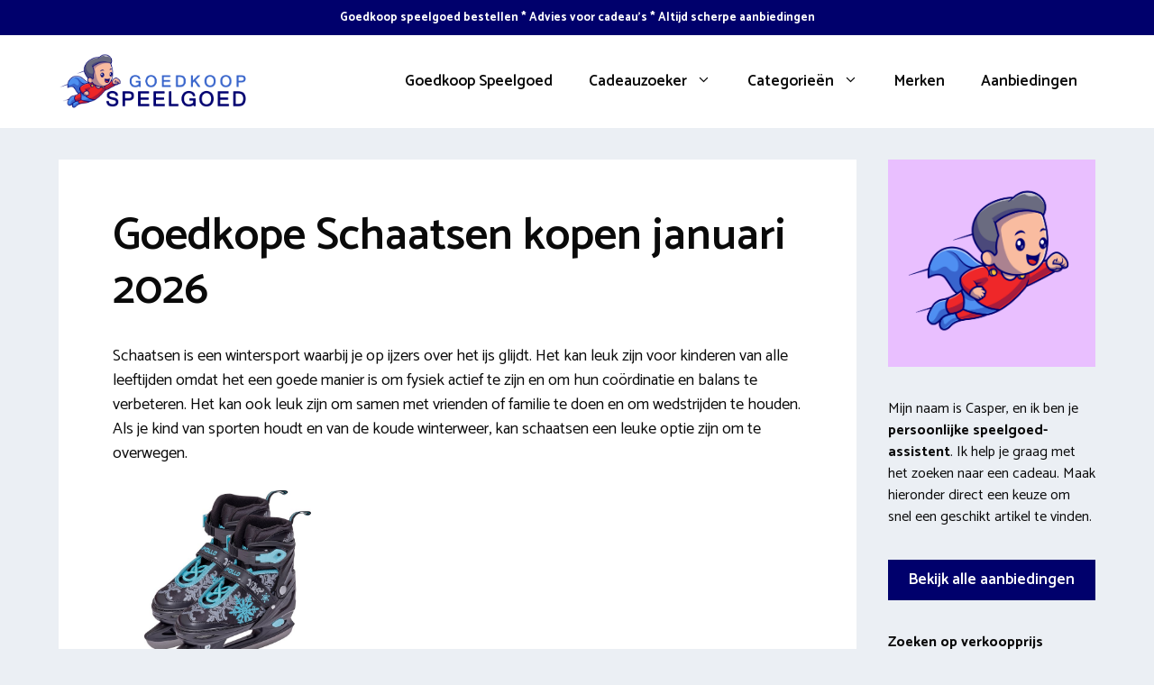

--- FILE ---
content_type: text/html; charset=UTF-8
request_url: https://www.goedkoopspeelgoed.nl/buitenspeelgoed/schaatsen/
body_size: 23543
content:
<!DOCTYPE html>
<html lang="nl-NL">
<head>
	<meta charset="UTF-8">
	<meta name='robots' content='index, follow, max-image-preview:large, max-snippet:-1, max-video-preview:-1' />
<meta name="viewport" content="width=device-width, initial-scale=1">
	<!-- This site is optimized with the Yoast SEO plugin v26.7 - https://yoast.com/wordpress/plugins/seo/ -->
	<title>Goedkope Schaatsen kopen? Speelgoed aanbiedingen 2026</title>
<link data-rocket-preload as="style" href="https://fonts.googleapis.com/css?family=Catamaran%3A300%2Cregular%2C500%2C600%2C700&#038;display=swap" rel="preload">
<link href="https://fonts.googleapis.com/css?family=Catamaran%3A300%2Cregular%2C500%2C600%2C700&#038;display=swap" media="print" onload="this.media=&#039;all&#039;" rel="stylesheet">
<noscript data-wpr-hosted-gf-parameters=""><link rel="stylesheet" href="https://fonts.googleapis.com/css?family=Catamaran%3A300%2Cregular%2C500%2C600%2C700&#038;display=swap"></noscript>
	<meta name="description" content="Op Goedkoopspeelgoed.nl vind je de beste Schaatsen aanbiedingen. Bekijk gratis koopgids en vind de beste deals van januari 2026" />
	<link rel="canonical" href="https://www.goedkoopspeelgoed.nl/buitenspeelgoed/schaatsen/" />
	<meta property="og:locale" content="nl_NL" />
	<meta property="og:type" content="article" />
	<meta property="og:title" content="Goedkope Schaatsen kopen? Speelgoed aanbiedingen 2026" />
	<meta property="og:description" content="Op Goedkoopspeelgoed.nl vind je de beste Schaatsen aanbiedingen. Bekijk gratis koopgids en vind de beste deals van januari 2026" />
	<meta property="og:url" content="https://www.goedkoopspeelgoed.nl/buitenspeelgoed/schaatsen/" />
	<meta property="og:site_name" content="Goedkoop Speelgoed" />
	<meta property="article:modified_time" content="2022-12-08T09:14:35+00:00" />
	<meta name="twitter:label1" content="Geschatte leestijd" />
	<meta name="twitter:data1" content="3 minuten" />
	<script type="application/ld+json" class="yoast-schema-graph">{"@context":"https://schema.org","@graph":[{"@type":"WebPage","@id":"https://www.goedkoopspeelgoed.nl/buitenspeelgoed/schaatsen/","url":"https://www.goedkoopspeelgoed.nl/buitenspeelgoed/schaatsen/","name":"Goedkope Schaatsen kopen? Speelgoed aanbiedingen 2026","isPartOf":{"@id":"https://www.goedkoopspeelgoed.nl/#website"},"datePublished":"2022-12-07T11:19:55+00:00","dateModified":"2022-12-08T09:14:35+00:00","description":"Op Goedkoopspeelgoed.nl vind je de beste Schaatsen aanbiedingen. Bekijk gratis koopgids en vind de beste deals van januari 2026","breadcrumb":{"@id":"https://www.goedkoopspeelgoed.nl/buitenspeelgoed/schaatsen/#breadcrumb"},"inLanguage":"nl-NL","potentialAction":[{"@type":"ReadAction","target":["https://www.goedkoopspeelgoed.nl/buitenspeelgoed/schaatsen/"]}]},{"@type":"BreadcrumbList","@id":"https://www.goedkoopspeelgoed.nl/buitenspeelgoed/schaatsen/#breadcrumb","itemListElement":[{"@type":"ListItem","position":1,"name":"Goedkoop speelgoed","item":"https://www.goedkoopspeelgoed.nl/"},{"@type":"ListItem","position":2,"name":"Buitenspeelgoed","item":"https://www.goedkoopspeelgoed.nl/buitenspeelgoed/"},{"@type":"ListItem","position":3,"name":"Schaatsen"}]},{"@type":"WebSite","@id":"https://www.goedkoopspeelgoed.nl/#website","url":"https://www.goedkoopspeelgoed.nl/","name":"Goedkoop Speelgoed","description":"Het beste Speelgoed nieuws van Nederland!","publisher":{"@id":"https://www.goedkoopspeelgoed.nl/#organization"},"potentialAction":[{"@type":"SearchAction","target":{"@type":"EntryPoint","urlTemplate":"https://www.goedkoopspeelgoed.nl/?s={search_term_string}"},"query-input":{"@type":"PropertyValueSpecification","valueRequired":true,"valueName":"search_term_string"}}],"inLanguage":"nl-NL"},{"@type":"Organization","@id":"https://www.goedkoopspeelgoed.nl/#organization","name":"Goedkoop Speelgoed","url":"https://www.goedkoopspeelgoed.nl/","logo":{"@type":"ImageObject","inLanguage":"nl-NL","@id":"https://www.goedkoopspeelgoed.nl/#/schema/logo/image/","url":"https://www.goedkoopspeelgoed.nl/wp-content/uploads/2022/12/logo-goedkoop-speelgoed.png","contentUrl":"https://www.goedkoopspeelgoed.nl/wp-content/uploads/2022/12/logo-goedkoop-speelgoed.png","width":4506,"height":1344,"caption":"Goedkoop Speelgoed"},"image":{"@id":"https://www.goedkoopspeelgoed.nl/#/schema/logo/image/"}}]}</script>
	<!-- / Yoast SEO plugin. -->


<link rel='dns-prefetch' href='//cdnjs.cloudflare.com' />
<link href='https://fonts.gstatic.com' crossorigin rel='preconnect' />
<link href='https://fonts.googleapis.com' crossorigin rel='preconnect' />
<link rel="alternate" type="application/rss+xml" title="Goedkoop Speelgoed &raquo; feed" href="https://www.goedkoopspeelgoed.nl/feed/" />
<link rel="alternate" type="application/rss+xml" title="Goedkoop Speelgoed &raquo; reacties feed" href="https://www.goedkoopspeelgoed.nl/comments/feed/" />
<link rel="alternate" type="application/rss+xml" title="Goedkoop Speelgoed &raquo; Schaatsen reacties feed" href="https://www.goedkoopspeelgoed.nl/buitenspeelgoed/schaatsen/feed/" />
<link rel="alternate" title="oEmbed (JSON)" type="application/json+oembed" href="https://www.goedkoopspeelgoed.nl/wp-json/oembed/1.0/embed?url=https%3A%2F%2Fwww.goedkoopspeelgoed.nl%2Fbuitenspeelgoed%2Fschaatsen%2F" />
<link rel="alternate" title="oEmbed (XML)" type="text/xml+oembed" href="https://www.goedkoopspeelgoed.nl/wp-json/oembed/1.0/embed?url=https%3A%2F%2Fwww.goedkoopspeelgoed.nl%2Fbuitenspeelgoed%2Fschaatsen%2F&#038;format=xml" />
<style id='wp-img-auto-sizes-contain-inline-css'>
img:is([sizes=auto i],[sizes^="auto," i]){contain-intrinsic-size:3000px 1500px}
/*# sourceURL=wp-img-auto-sizes-contain-inline-css */
</style>

<style id='wp-emoji-styles-inline-css'>

	img.wp-smiley, img.emoji {
		display: inline !important;
		border: none !important;
		box-shadow: none !important;
		height: 1em !important;
		width: 1em !important;
		margin: 0 0.07em !important;
		vertical-align: -0.1em !important;
		background: none !important;
		padding: 0 !important;
	}
/*# sourceURL=wp-emoji-styles-inline-css */
</style>
<style id='wp-block-library-inline-css'>
:root{--wp-block-synced-color:#7a00df;--wp-block-synced-color--rgb:122,0,223;--wp-bound-block-color:var(--wp-block-synced-color);--wp-editor-canvas-background:#ddd;--wp-admin-theme-color:#007cba;--wp-admin-theme-color--rgb:0,124,186;--wp-admin-theme-color-darker-10:#006ba1;--wp-admin-theme-color-darker-10--rgb:0,107,160.5;--wp-admin-theme-color-darker-20:#005a87;--wp-admin-theme-color-darker-20--rgb:0,90,135;--wp-admin-border-width-focus:2px}@media (min-resolution:192dpi){:root{--wp-admin-border-width-focus:1.5px}}.wp-element-button{cursor:pointer}:root .has-very-light-gray-background-color{background-color:#eee}:root .has-very-dark-gray-background-color{background-color:#313131}:root .has-very-light-gray-color{color:#eee}:root .has-very-dark-gray-color{color:#313131}:root .has-vivid-green-cyan-to-vivid-cyan-blue-gradient-background{background:linear-gradient(135deg,#00d084,#0693e3)}:root .has-purple-crush-gradient-background{background:linear-gradient(135deg,#34e2e4,#4721fb 50%,#ab1dfe)}:root .has-hazy-dawn-gradient-background{background:linear-gradient(135deg,#faaca8,#dad0ec)}:root .has-subdued-olive-gradient-background{background:linear-gradient(135deg,#fafae1,#67a671)}:root .has-atomic-cream-gradient-background{background:linear-gradient(135deg,#fdd79a,#004a59)}:root .has-nightshade-gradient-background{background:linear-gradient(135deg,#330968,#31cdcf)}:root .has-midnight-gradient-background{background:linear-gradient(135deg,#020381,#2874fc)}:root{--wp--preset--font-size--normal:16px;--wp--preset--font-size--huge:42px}.has-regular-font-size{font-size:1em}.has-larger-font-size{font-size:2.625em}.has-normal-font-size{font-size:var(--wp--preset--font-size--normal)}.has-huge-font-size{font-size:var(--wp--preset--font-size--huge)}.has-text-align-center{text-align:center}.has-text-align-left{text-align:left}.has-text-align-right{text-align:right}.has-fit-text{white-space:nowrap!important}#end-resizable-editor-section{display:none}.aligncenter{clear:both}.items-justified-left{justify-content:flex-start}.items-justified-center{justify-content:center}.items-justified-right{justify-content:flex-end}.items-justified-space-between{justify-content:space-between}.screen-reader-text{border:0;clip-path:inset(50%);height:1px;margin:-1px;overflow:hidden;padding:0;position:absolute;width:1px;word-wrap:normal!important}.screen-reader-text:focus{background-color:#ddd;clip-path:none;color:#444;display:block;font-size:1em;height:auto;left:5px;line-height:normal;padding:15px 23px 14px;text-decoration:none;top:5px;width:auto;z-index:100000}html :where(.has-border-color){border-style:solid}html :where([style*=border-top-color]){border-top-style:solid}html :where([style*=border-right-color]){border-right-style:solid}html :where([style*=border-bottom-color]){border-bottom-style:solid}html :where([style*=border-left-color]){border-left-style:solid}html :where([style*=border-width]){border-style:solid}html :where([style*=border-top-width]){border-top-style:solid}html :where([style*=border-right-width]){border-right-style:solid}html :where([style*=border-bottom-width]){border-bottom-style:solid}html :where([style*=border-left-width]){border-left-style:solid}html :where(img[class*=wp-image-]){height:auto;max-width:100%}:where(figure){margin:0 0 1em}html :where(.is-position-sticky){--wp-admin--admin-bar--position-offset:var(--wp-admin--admin-bar--height,0px)}@media screen and (max-width:600px){html :where(.is-position-sticky){--wp-admin--admin-bar--position-offset:0px}}

/*# sourceURL=wp-block-library-inline-css */
</style><style id='wp-block-button-inline-css'>
.wp-block-button__link{align-content:center;box-sizing:border-box;cursor:pointer;display:inline-block;height:100%;text-align:center;word-break:break-word}.wp-block-button__link.aligncenter{text-align:center}.wp-block-button__link.alignright{text-align:right}:where(.wp-block-button__link){border-radius:9999px;box-shadow:none;padding:calc(.667em + 2px) calc(1.333em + 2px);text-decoration:none}.wp-block-button[style*=text-decoration] .wp-block-button__link{text-decoration:inherit}.wp-block-buttons>.wp-block-button.has-custom-width{max-width:none}.wp-block-buttons>.wp-block-button.has-custom-width .wp-block-button__link{width:100%}.wp-block-buttons>.wp-block-button.has-custom-font-size .wp-block-button__link{font-size:inherit}.wp-block-buttons>.wp-block-button.wp-block-button__width-25{width:calc(25% - var(--wp--style--block-gap, .5em)*.75)}.wp-block-buttons>.wp-block-button.wp-block-button__width-50{width:calc(50% - var(--wp--style--block-gap, .5em)*.5)}.wp-block-buttons>.wp-block-button.wp-block-button__width-75{width:calc(75% - var(--wp--style--block-gap, .5em)*.25)}.wp-block-buttons>.wp-block-button.wp-block-button__width-100{flex-basis:100%;width:100%}.wp-block-buttons.is-vertical>.wp-block-button.wp-block-button__width-25{width:25%}.wp-block-buttons.is-vertical>.wp-block-button.wp-block-button__width-50{width:50%}.wp-block-buttons.is-vertical>.wp-block-button.wp-block-button__width-75{width:75%}.wp-block-button.is-style-squared,.wp-block-button__link.wp-block-button.is-style-squared{border-radius:0}.wp-block-button.no-border-radius,.wp-block-button__link.no-border-radius{border-radius:0!important}:root :where(.wp-block-button .wp-block-button__link.is-style-outline),:root :where(.wp-block-button.is-style-outline>.wp-block-button__link){border:2px solid;padding:.667em 1.333em}:root :where(.wp-block-button .wp-block-button__link.is-style-outline:not(.has-text-color)),:root :where(.wp-block-button.is-style-outline>.wp-block-button__link:not(.has-text-color)){color:currentColor}:root :where(.wp-block-button .wp-block-button__link.is-style-outline:not(.has-background)),:root :where(.wp-block-button.is-style-outline>.wp-block-button__link:not(.has-background)){background-color:initial;background-image:none}
/*# sourceURL=https://www.goedkoopspeelgoed.nl/wp-includes/blocks/button/style.min.css */
</style>
<style id='wp-block-heading-inline-css'>
h1:where(.wp-block-heading).has-background,h2:where(.wp-block-heading).has-background,h3:where(.wp-block-heading).has-background,h4:where(.wp-block-heading).has-background,h5:where(.wp-block-heading).has-background,h6:where(.wp-block-heading).has-background{padding:1.25em 2.375em}h1.has-text-align-left[style*=writing-mode]:where([style*=vertical-lr]),h1.has-text-align-right[style*=writing-mode]:where([style*=vertical-rl]),h2.has-text-align-left[style*=writing-mode]:where([style*=vertical-lr]),h2.has-text-align-right[style*=writing-mode]:where([style*=vertical-rl]),h3.has-text-align-left[style*=writing-mode]:where([style*=vertical-lr]),h3.has-text-align-right[style*=writing-mode]:where([style*=vertical-rl]),h4.has-text-align-left[style*=writing-mode]:where([style*=vertical-lr]),h4.has-text-align-right[style*=writing-mode]:where([style*=vertical-rl]),h5.has-text-align-left[style*=writing-mode]:where([style*=vertical-lr]),h5.has-text-align-right[style*=writing-mode]:where([style*=vertical-rl]),h6.has-text-align-left[style*=writing-mode]:where([style*=vertical-lr]),h6.has-text-align-right[style*=writing-mode]:where([style*=vertical-rl]){rotate:180deg}
/*# sourceURL=https://www.goedkoopspeelgoed.nl/wp-includes/blocks/heading/style.min.css */
</style>
<style id='wp-block-image-inline-css'>
.wp-block-image>a,.wp-block-image>figure>a{display:inline-block}.wp-block-image img{box-sizing:border-box;height:auto;max-width:100%;vertical-align:bottom}@media not (prefers-reduced-motion){.wp-block-image img.hide{visibility:hidden}.wp-block-image img.show{animation:show-content-image .4s}}.wp-block-image[style*=border-radius] img,.wp-block-image[style*=border-radius]>a{border-radius:inherit}.wp-block-image.has-custom-border img{box-sizing:border-box}.wp-block-image.aligncenter{text-align:center}.wp-block-image.alignfull>a,.wp-block-image.alignwide>a{width:100%}.wp-block-image.alignfull img,.wp-block-image.alignwide img{height:auto;width:100%}.wp-block-image .aligncenter,.wp-block-image .alignleft,.wp-block-image .alignright,.wp-block-image.aligncenter,.wp-block-image.alignleft,.wp-block-image.alignright{display:table}.wp-block-image .aligncenter>figcaption,.wp-block-image .alignleft>figcaption,.wp-block-image .alignright>figcaption,.wp-block-image.aligncenter>figcaption,.wp-block-image.alignleft>figcaption,.wp-block-image.alignright>figcaption{caption-side:bottom;display:table-caption}.wp-block-image .alignleft{float:left;margin:.5em 1em .5em 0}.wp-block-image .alignright{float:right;margin:.5em 0 .5em 1em}.wp-block-image .aligncenter{margin-left:auto;margin-right:auto}.wp-block-image :where(figcaption){margin-bottom:1em;margin-top:.5em}.wp-block-image.is-style-circle-mask img{border-radius:9999px}@supports ((-webkit-mask-image:none) or (mask-image:none)) or (-webkit-mask-image:none){.wp-block-image.is-style-circle-mask img{border-radius:0;-webkit-mask-image:url('data:image/svg+xml;utf8,<svg viewBox="0 0 100 100" xmlns="http://www.w3.org/2000/svg"><circle cx="50" cy="50" r="50"/></svg>');mask-image:url('data:image/svg+xml;utf8,<svg viewBox="0 0 100 100" xmlns="http://www.w3.org/2000/svg"><circle cx="50" cy="50" r="50"/></svg>');mask-mode:alpha;-webkit-mask-position:center;mask-position:center;-webkit-mask-repeat:no-repeat;mask-repeat:no-repeat;-webkit-mask-size:contain;mask-size:contain}}:root :where(.wp-block-image.is-style-rounded img,.wp-block-image .is-style-rounded img){border-radius:9999px}.wp-block-image figure{margin:0}.wp-lightbox-container{display:flex;flex-direction:column;position:relative}.wp-lightbox-container img{cursor:zoom-in}.wp-lightbox-container img:hover+button{opacity:1}.wp-lightbox-container button{align-items:center;backdrop-filter:blur(16px) saturate(180%);background-color:#5a5a5a40;border:none;border-radius:4px;cursor:zoom-in;display:flex;height:20px;justify-content:center;opacity:0;padding:0;position:absolute;right:16px;text-align:center;top:16px;width:20px;z-index:100}@media not (prefers-reduced-motion){.wp-lightbox-container button{transition:opacity .2s ease}}.wp-lightbox-container button:focus-visible{outline:3px auto #5a5a5a40;outline:3px auto -webkit-focus-ring-color;outline-offset:3px}.wp-lightbox-container button:hover{cursor:pointer;opacity:1}.wp-lightbox-container button:focus{opacity:1}.wp-lightbox-container button:focus,.wp-lightbox-container button:hover,.wp-lightbox-container button:not(:hover):not(:active):not(.has-background){background-color:#5a5a5a40;border:none}.wp-lightbox-overlay{box-sizing:border-box;cursor:zoom-out;height:100vh;left:0;overflow:hidden;position:fixed;top:0;visibility:hidden;width:100%;z-index:100000}.wp-lightbox-overlay .close-button{align-items:center;cursor:pointer;display:flex;justify-content:center;min-height:40px;min-width:40px;padding:0;position:absolute;right:calc(env(safe-area-inset-right) + 16px);top:calc(env(safe-area-inset-top) + 16px);z-index:5000000}.wp-lightbox-overlay .close-button:focus,.wp-lightbox-overlay .close-button:hover,.wp-lightbox-overlay .close-button:not(:hover):not(:active):not(.has-background){background:none;border:none}.wp-lightbox-overlay .lightbox-image-container{height:var(--wp--lightbox-container-height);left:50%;overflow:hidden;position:absolute;top:50%;transform:translate(-50%,-50%);transform-origin:top left;width:var(--wp--lightbox-container-width);z-index:9999999999}.wp-lightbox-overlay .wp-block-image{align-items:center;box-sizing:border-box;display:flex;height:100%;justify-content:center;margin:0;position:relative;transform-origin:0 0;width:100%;z-index:3000000}.wp-lightbox-overlay .wp-block-image img{height:var(--wp--lightbox-image-height);min-height:var(--wp--lightbox-image-height);min-width:var(--wp--lightbox-image-width);width:var(--wp--lightbox-image-width)}.wp-lightbox-overlay .wp-block-image figcaption{display:none}.wp-lightbox-overlay button{background:none;border:none}.wp-lightbox-overlay .scrim{background-color:#fff;height:100%;opacity:.9;position:absolute;width:100%;z-index:2000000}.wp-lightbox-overlay.active{visibility:visible}@media not (prefers-reduced-motion){.wp-lightbox-overlay.active{animation:turn-on-visibility .25s both}.wp-lightbox-overlay.active img{animation:turn-on-visibility .35s both}.wp-lightbox-overlay.show-closing-animation:not(.active){animation:turn-off-visibility .35s both}.wp-lightbox-overlay.show-closing-animation:not(.active) img{animation:turn-off-visibility .25s both}.wp-lightbox-overlay.zoom.active{animation:none;opacity:1;visibility:visible}.wp-lightbox-overlay.zoom.active .lightbox-image-container{animation:lightbox-zoom-in .4s}.wp-lightbox-overlay.zoom.active .lightbox-image-container img{animation:none}.wp-lightbox-overlay.zoom.active .scrim{animation:turn-on-visibility .4s forwards}.wp-lightbox-overlay.zoom.show-closing-animation:not(.active){animation:none}.wp-lightbox-overlay.zoom.show-closing-animation:not(.active) .lightbox-image-container{animation:lightbox-zoom-out .4s}.wp-lightbox-overlay.zoom.show-closing-animation:not(.active) .lightbox-image-container img{animation:none}.wp-lightbox-overlay.zoom.show-closing-animation:not(.active) .scrim{animation:turn-off-visibility .4s forwards}}@keyframes show-content-image{0%{visibility:hidden}99%{visibility:hidden}to{visibility:visible}}@keyframes turn-on-visibility{0%{opacity:0}to{opacity:1}}@keyframes turn-off-visibility{0%{opacity:1;visibility:visible}99%{opacity:0;visibility:visible}to{opacity:0;visibility:hidden}}@keyframes lightbox-zoom-in{0%{transform:translate(calc((-100vw + var(--wp--lightbox-scrollbar-width))/2 + var(--wp--lightbox-initial-left-position)),calc(-50vh + var(--wp--lightbox-initial-top-position))) scale(var(--wp--lightbox-scale))}to{transform:translate(-50%,-50%) scale(1)}}@keyframes lightbox-zoom-out{0%{transform:translate(-50%,-50%) scale(1);visibility:visible}99%{visibility:visible}to{transform:translate(calc((-100vw + var(--wp--lightbox-scrollbar-width))/2 + var(--wp--lightbox-initial-left-position)),calc(-50vh + var(--wp--lightbox-initial-top-position))) scale(var(--wp--lightbox-scale));visibility:hidden}}
/*# sourceURL=https://www.goedkoopspeelgoed.nl/wp-includes/blocks/image/style.min.css */
</style>
<style id='wp-block-latest-posts-inline-css'>
.wp-block-latest-posts{box-sizing:border-box}.wp-block-latest-posts.alignleft{margin-right:2em}.wp-block-latest-posts.alignright{margin-left:2em}.wp-block-latest-posts.wp-block-latest-posts__list{list-style:none}.wp-block-latest-posts.wp-block-latest-posts__list li{clear:both;overflow-wrap:break-word}.wp-block-latest-posts.is-grid{display:flex;flex-wrap:wrap}.wp-block-latest-posts.is-grid li{margin:0 1.25em 1.25em 0;width:100%}@media (min-width:600px){.wp-block-latest-posts.columns-2 li{width:calc(50% - .625em)}.wp-block-latest-posts.columns-2 li:nth-child(2n){margin-right:0}.wp-block-latest-posts.columns-3 li{width:calc(33.33333% - .83333em)}.wp-block-latest-posts.columns-3 li:nth-child(3n){margin-right:0}.wp-block-latest-posts.columns-4 li{width:calc(25% - .9375em)}.wp-block-latest-posts.columns-4 li:nth-child(4n){margin-right:0}.wp-block-latest-posts.columns-5 li{width:calc(20% - 1em)}.wp-block-latest-posts.columns-5 li:nth-child(5n){margin-right:0}.wp-block-latest-posts.columns-6 li{width:calc(16.66667% - 1.04167em)}.wp-block-latest-posts.columns-6 li:nth-child(6n){margin-right:0}}:root :where(.wp-block-latest-posts.is-grid){padding:0}:root :where(.wp-block-latest-posts.wp-block-latest-posts__list){padding-left:0}.wp-block-latest-posts__post-author,.wp-block-latest-posts__post-date{display:block;font-size:.8125em}.wp-block-latest-posts__post-excerpt,.wp-block-latest-posts__post-full-content{margin-bottom:1em;margin-top:.5em}.wp-block-latest-posts__featured-image a{display:inline-block}.wp-block-latest-posts__featured-image img{height:auto;max-width:100%;width:auto}.wp-block-latest-posts__featured-image.alignleft{float:left;margin-right:1em}.wp-block-latest-posts__featured-image.alignright{float:right;margin-left:1em}.wp-block-latest-posts__featured-image.aligncenter{margin-bottom:1em;text-align:center}
/*# sourceURL=https://www.goedkoopspeelgoed.nl/wp-includes/blocks/latest-posts/style.min.css */
</style>
<style id='wp-block-list-inline-css'>
ol,ul{box-sizing:border-box}:root :where(.wp-block-list.has-background){padding:1.25em 2.375em}
/*# sourceURL=https://www.goedkoopspeelgoed.nl/wp-includes/blocks/list/style.min.css */
</style>
<style id='wp-block-buttons-inline-css'>
.wp-block-buttons{box-sizing:border-box}.wp-block-buttons.is-vertical{flex-direction:column}.wp-block-buttons.is-vertical>.wp-block-button:last-child{margin-bottom:0}.wp-block-buttons>.wp-block-button{display:inline-block;margin:0}.wp-block-buttons.is-content-justification-left{justify-content:flex-start}.wp-block-buttons.is-content-justification-left.is-vertical{align-items:flex-start}.wp-block-buttons.is-content-justification-center{justify-content:center}.wp-block-buttons.is-content-justification-center.is-vertical{align-items:center}.wp-block-buttons.is-content-justification-right{justify-content:flex-end}.wp-block-buttons.is-content-justification-right.is-vertical{align-items:flex-end}.wp-block-buttons.is-content-justification-space-between{justify-content:space-between}.wp-block-buttons.aligncenter{text-align:center}.wp-block-buttons:not(.is-content-justification-space-between,.is-content-justification-right,.is-content-justification-left,.is-content-justification-center) .wp-block-button.aligncenter{margin-left:auto;margin-right:auto;width:100%}.wp-block-buttons[style*=text-decoration] .wp-block-button,.wp-block-buttons[style*=text-decoration] .wp-block-button__link{text-decoration:inherit}.wp-block-buttons.has-custom-font-size .wp-block-button__link{font-size:inherit}.wp-block-buttons .wp-block-button__link{width:100%}.wp-block-button.aligncenter{text-align:center}
/*# sourceURL=https://www.goedkoopspeelgoed.nl/wp-includes/blocks/buttons/style.min.css */
</style>
<style id='wp-block-paragraph-inline-css'>
.is-small-text{font-size:.875em}.is-regular-text{font-size:1em}.is-large-text{font-size:2.25em}.is-larger-text{font-size:3em}.has-drop-cap:not(:focus):first-letter{float:left;font-size:8.4em;font-style:normal;font-weight:100;line-height:.68;margin:.05em .1em 0 0;text-transform:uppercase}body.rtl .has-drop-cap:not(:focus):first-letter{float:none;margin-left:.1em}p.has-drop-cap.has-background{overflow:hidden}:root :where(p.has-background){padding:1.25em 2.375em}:where(p.has-text-color:not(.has-link-color)) a{color:inherit}p.has-text-align-left[style*="writing-mode:vertical-lr"],p.has-text-align-right[style*="writing-mode:vertical-rl"]{rotate:180deg}
/*# sourceURL=https://www.goedkoopspeelgoed.nl/wp-includes/blocks/paragraph/style.min.css */
</style>
<style id='global-styles-inline-css'>
:root{--wp--preset--aspect-ratio--square: 1;--wp--preset--aspect-ratio--4-3: 4/3;--wp--preset--aspect-ratio--3-4: 3/4;--wp--preset--aspect-ratio--3-2: 3/2;--wp--preset--aspect-ratio--2-3: 2/3;--wp--preset--aspect-ratio--16-9: 16/9;--wp--preset--aspect-ratio--9-16: 9/16;--wp--preset--color--black: #000000;--wp--preset--color--cyan-bluish-gray: #abb8c3;--wp--preset--color--white: #ffffff;--wp--preset--color--pale-pink: #f78da7;--wp--preset--color--vivid-red: #cf2e2e;--wp--preset--color--luminous-vivid-orange: #ff6900;--wp--preset--color--luminous-vivid-amber: #fcb900;--wp--preset--color--light-green-cyan: #7bdcb5;--wp--preset--color--vivid-green-cyan: #00d084;--wp--preset--color--pale-cyan-blue: #8ed1fc;--wp--preset--color--vivid-cyan-blue: #0693e3;--wp--preset--color--vivid-purple: #9b51e0;--wp--preset--color--contrast: var(--contrast);--wp--preset--color--contrast-2: var(--contrast-2);--wp--preset--color--contrast-3: var(--contrast-3);--wp--preset--color--base: var(--base);--wp--preset--color--base-2: var(--base-2);--wp--preset--color--base-3: var(--base-3);--wp--preset--color--accent: var(--accent);--wp--preset--gradient--vivid-cyan-blue-to-vivid-purple: linear-gradient(135deg,rgb(6,147,227) 0%,rgb(155,81,224) 100%);--wp--preset--gradient--light-green-cyan-to-vivid-green-cyan: linear-gradient(135deg,rgb(122,220,180) 0%,rgb(0,208,130) 100%);--wp--preset--gradient--luminous-vivid-amber-to-luminous-vivid-orange: linear-gradient(135deg,rgb(252,185,0) 0%,rgb(255,105,0) 100%);--wp--preset--gradient--luminous-vivid-orange-to-vivid-red: linear-gradient(135deg,rgb(255,105,0) 0%,rgb(207,46,46) 100%);--wp--preset--gradient--very-light-gray-to-cyan-bluish-gray: linear-gradient(135deg,rgb(238,238,238) 0%,rgb(169,184,195) 100%);--wp--preset--gradient--cool-to-warm-spectrum: linear-gradient(135deg,rgb(74,234,220) 0%,rgb(151,120,209) 20%,rgb(207,42,186) 40%,rgb(238,44,130) 60%,rgb(251,105,98) 80%,rgb(254,248,76) 100%);--wp--preset--gradient--blush-light-purple: linear-gradient(135deg,rgb(255,206,236) 0%,rgb(152,150,240) 100%);--wp--preset--gradient--blush-bordeaux: linear-gradient(135deg,rgb(254,205,165) 0%,rgb(254,45,45) 50%,rgb(107,0,62) 100%);--wp--preset--gradient--luminous-dusk: linear-gradient(135deg,rgb(255,203,112) 0%,rgb(199,81,192) 50%,rgb(65,88,208) 100%);--wp--preset--gradient--pale-ocean: linear-gradient(135deg,rgb(255,245,203) 0%,rgb(182,227,212) 50%,rgb(51,167,181) 100%);--wp--preset--gradient--electric-grass: linear-gradient(135deg,rgb(202,248,128) 0%,rgb(113,206,126) 100%);--wp--preset--gradient--midnight: linear-gradient(135deg,rgb(2,3,129) 0%,rgb(40,116,252) 100%);--wp--preset--font-size--small: 13px;--wp--preset--font-size--medium: 20px;--wp--preset--font-size--large: 36px;--wp--preset--font-size--x-large: 42px;--wp--preset--spacing--20: 0.44rem;--wp--preset--spacing--30: 0.67rem;--wp--preset--spacing--40: 1rem;--wp--preset--spacing--50: 1.5rem;--wp--preset--spacing--60: 2.25rem;--wp--preset--spacing--70: 3.38rem;--wp--preset--spacing--80: 5.06rem;--wp--preset--shadow--natural: 6px 6px 9px rgba(0, 0, 0, 0.2);--wp--preset--shadow--deep: 12px 12px 50px rgba(0, 0, 0, 0.4);--wp--preset--shadow--sharp: 6px 6px 0px rgba(0, 0, 0, 0.2);--wp--preset--shadow--outlined: 6px 6px 0px -3px rgb(255, 255, 255), 6px 6px rgb(0, 0, 0);--wp--preset--shadow--crisp: 6px 6px 0px rgb(0, 0, 0);}:where(.is-layout-flex){gap: 0.5em;}:where(.is-layout-grid){gap: 0.5em;}body .is-layout-flex{display: flex;}.is-layout-flex{flex-wrap: wrap;align-items: center;}.is-layout-flex > :is(*, div){margin: 0;}body .is-layout-grid{display: grid;}.is-layout-grid > :is(*, div){margin: 0;}:where(.wp-block-columns.is-layout-flex){gap: 2em;}:where(.wp-block-columns.is-layout-grid){gap: 2em;}:where(.wp-block-post-template.is-layout-flex){gap: 1.25em;}:where(.wp-block-post-template.is-layout-grid){gap: 1.25em;}.has-black-color{color: var(--wp--preset--color--black) !important;}.has-cyan-bluish-gray-color{color: var(--wp--preset--color--cyan-bluish-gray) !important;}.has-white-color{color: var(--wp--preset--color--white) !important;}.has-pale-pink-color{color: var(--wp--preset--color--pale-pink) !important;}.has-vivid-red-color{color: var(--wp--preset--color--vivid-red) !important;}.has-luminous-vivid-orange-color{color: var(--wp--preset--color--luminous-vivid-orange) !important;}.has-luminous-vivid-amber-color{color: var(--wp--preset--color--luminous-vivid-amber) !important;}.has-light-green-cyan-color{color: var(--wp--preset--color--light-green-cyan) !important;}.has-vivid-green-cyan-color{color: var(--wp--preset--color--vivid-green-cyan) !important;}.has-pale-cyan-blue-color{color: var(--wp--preset--color--pale-cyan-blue) !important;}.has-vivid-cyan-blue-color{color: var(--wp--preset--color--vivid-cyan-blue) !important;}.has-vivid-purple-color{color: var(--wp--preset--color--vivid-purple) !important;}.has-black-background-color{background-color: var(--wp--preset--color--black) !important;}.has-cyan-bluish-gray-background-color{background-color: var(--wp--preset--color--cyan-bluish-gray) !important;}.has-white-background-color{background-color: var(--wp--preset--color--white) !important;}.has-pale-pink-background-color{background-color: var(--wp--preset--color--pale-pink) !important;}.has-vivid-red-background-color{background-color: var(--wp--preset--color--vivid-red) !important;}.has-luminous-vivid-orange-background-color{background-color: var(--wp--preset--color--luminous-vivid-orange) !important;}.has-luminous-vivid-amber-background-color{background-color: var(--wp--preset--color--luminous-vivid-amber) !important;}.has-light-green-cyan-background-color{background-color: var(--wp--preset--color--light-green-cyan) !important;}.has-vivid-green-cyan-background-color{background-color: var(--wp--preset--color--vivid-green-cyan) !important;}.has-pale-cyan-blue-background-color{background-color: var(--wp--preset--color--pale-cyan-blue) !important;}.has-vivid-cyan-blue-background-color{background-color: var(--wp--preset--color--vivid-cyan-blue) !important;}.has-vivid-purple-background-color{background-color: var(--wp--preset--color--vivid-purple) !important;}.has-black-border-color{border-color: var(--wp--preset--color--black) !important;}.has-cyan-bluish-gray-border-color{border-color: var(--wp--preset--color--cyan-bluish-gray) !important;}.has-white-border-color{border-color: var(--wp--preset--color--white) !important;}.has-pale-pink-border-color{border-color: var(--wp--preset--color--pale-pink) !important;}.has-vivid-red-border-color{border-color: var(--wp--preset--color--vivid-red) !important;}.has-luminous-vivid-orange-border-color{border-color: var(--wp--preset--color--luminous-vivid-orange) !important;}.has-luminous-vivid-amber-border-color{border-color: var(--wp--preset--color--luminous-vivid-amber) !important;}.has-light-green-cyan-border-color{border-color: var(--wp--preset--color--light-green-cyan) !important;}.has-vivid-green-cyan-border-color{border-color: var(--wp--preset--color--vivid-green-cyan) !important;}.has-pale-cyan-blue-border-color{border-color: var(--wp--preset--color--pale-cyan-blue) !important;}.has-vivid-cyan-blue-border-color{border-color: var(--wp--preset--color--vivid-cyan-blue) !important;}.has-vivid-purple-border-color{border-color: var(--wp--preset--color--vivid-purple) !important;}.has-vivid-cyan-blue-to-vivid-purple-gradient-background{background: var(--wp--preset--gradient--vivid-cyan-blue-to-vivid-purple) !important;}.has-light-green-cyan-to-vivid-green-cyan-gradient-background{background: var(--wp--preset--gradient--light-green-cyan-to-vivid-green-cyan) !important;}.has-luminous-vivid-amber-to-luminous-vivid-orange-gradient-background{background: var(--wp--preset--gradient--luminous-vivid-amber-to-luminous-vivid-orange) !important;}.has-luminous-vivid-orange-to-vivid-red-gradient-background{background: var(--wp--preset--gradient--luminous-vivid-orange-to-vivid-red) !important;}.has-very-light-gray-to-cyan-bluish-gray-gradient-background{background: var(--wp--preset--gradient--very-light-gray-to-cyan-bluish-gray) !important;}.has-cool-to-warm-spectrum-gradient-background{background: var(--wp--preset--gradient--cool-to-warm-spectrum) !important;}.has-blush-light-purple-gradient-background{background: var(--wp--preset--gradient--blush-light-purple) !important;}.has-blush-bordeaux-gradient-background{background: var(--wp--preset--gradient--blush-bordeaux) !important;}.has-luminous-dusk-gradient-background{background: var(--wp--preset--gradient--luminous-dusk) !important;}.has-pale-ocean-gradient-background{background: var(--wp--preset--gradient--pale-ocean) !important;}.has-electric-grass-gradient-background{background: var(--wp--preset--gradient--electric-grass) !important;}.has-midnight-gradient-background{background: var(--wp--preset--gradient--midnight) !important;}.has-small-font-size{font-size: var(--wp--preset--font-size--small) !important;}.has-medium-font-size{font-size: var(--wp--preset--font-size--medium) !important;}.has-large-font-size{font-size: var(--wp--preset--font-size--large) !important;}.has-x-large-font-size{font-size: var(--wp--preset--font-size--x-large) !important;}
/*# sourceURL=global-styles-inline-css */
</style>
<style id='core-block-supports-inline-css'>
.wp-container-core-buttons-is-layout-829f9e33{flex-direction:column;align-items:center;}
/*# sourceURL=core-block-supports-inline-css */
</style>

<style id='classic-theme-styles-inline-css'>
/*! This file is auto-generated */
.wp-block-button__link{color:#fff;background-color:#32373c;border-radius:9999px;box-shadow:none;text-decoration:none;padding:calc(.667em + 2px) calc(1.333em + 2px);font-size:1.125em}.wp-block-file__button{background:#32373c;color:#fff;text-decoration:none}
/*# sourceURL=/wp-includes/css/classic-themes.min.css */
</style>
<link data-minify="1" rel='stylesheet' id='go-pricing-styles-css' href='https://www.goedkoopspeelgoed.nl/wp-content/cache/min/1/wp-content/plugins/go_pricing/assets/css/go_pricing_styles.css?ver=1707206231' media='all' />
<link rel='stylesheet' id='generate-comments-css' href='https://www.goedkoopspeelgoed.nl/wp-content/themes/generatepress/assets/css/components/comments.min.css?ver=3.2.4' media='all' />
<link rel='stylesheet' id='generate-widget-areas-css' href='https://www.goedkoopspeelgoed.nl/wp-content/themes/generatepress/assets/css/components/widget-areas.min.css?ver=3.2.4' media='all' />
<link rel='stylesheet' id='generate-style-css' href='https://www.goedkoopspeelgoed.nl/wp-content/themes/generatepress/assets/css/main.min.css?ver=3.2.4' media='all' />
<style id='generate-style-inline-css'>
.no-featured-image-padding .featured-image {margin-left:-60px;margin-right:-60px;}.post-image-above-header .no-featured-image-padding .inside-article .featured-image {margin-top:-45px;}@media (max-width:768px){.no-featured-image-padding .featured-image {margin-left:-30px;margin-right:-30px;}.post-image-above-header .no-featured-image-padding .inside-article .featured-image {margin-top:-30px;}}
body{background-color:#ebeff4;color:#0a0a0a;}a{color:#1e73be;}a:hover, a:focus, a:active{color:#000000;}.grid-container{max-width:1150px;}.wp-block-group__inner-container{max-width:1150px;margin-left:auto;margin-right:auto;}.site-header .header-image{width:210px;}.generate-back-to-top{font-size:20px;border-radius:3px;position:fixed;bottom:30px;right:30px;line-height:40px;width:40px;text-align:center;z-index:10;transition:opacity 300ms ease-in-out;opacity:0.1;transform:translateY(1000px);}.generate-back-to-top__show{opacity:1;transform:translateY(0);}:root{--contrast:#222222;--contrast-2:#575760;--contrast-3:#b2b2be;--base:#f0f0f0;--base-2:#f7f8f9;--base-3:#ffffff;--accent:#00006c;}.has-contrast-color{color:var(--contrast);}.has-contrast-background-color{background-color:var(--contrast);}.has-contrast-2-color{color:var(--contrast-2);}.has-contrast-2-background-color{background-color:var(--contrast-2);}.has-contrast-3-color{color:var(--contrast-3);}.has-contrast-3-background-color{background-color:var(--contrast-3);}.has-base-color{color:var(--base);}.has-base-background-color{background-color:var(--base);}.has-base-2-color{color:var(--base-2);}.has-base-2-background-color{background-color:var(--base-2);}.has-base-3-color{color:var(--base-3);}.has-base-3-background-color{background-color:var(--base-3);}.has-accent-color{color:var(--accent);}.has-accent-background-color{background-color:var(--accent);}body, button, input, select, textarea{font-family:"Catamaran", sans-serif;font-size:18px;}body{line-height:1.5;}p{margin-bottom:0.6em;}.entry-content > [class*="wp-block-"]:not(:last-child){margin-bottom:0.6em;}.main-title{font-size:28px;}.main-navigation a, .menu-toggle{font-weight:600;font-size:17px;}.main-navigation .menu-bar-items{font-size:17px;}.main-navigation .main-nav ul ul li a{font-size:14px;}.widget-title{font-weight:600;margin-bottom:18px;}.sidebar .widget, .footer-widgets .widget{font-size:17px;}button:not(.menu-toggle),html input[type="button"],input[type="reset"],input[type="submit"],.button,.wp-block-button .wp-block-button__link{font-weight:600;}h1{font-weight:600;font-size:50px;}h2{font-weight:600;font-size:40px;}h3{font-size:20px;}h4{font-size:inherit;}h5{font-size:inherit;}@media (max-width:768px){.main-title{font-size:30px;}h1{font-size:30px;}h2{font-size:25px;}}.top-bar{background-color:#00006c;color:#ffffff;}.top-bar a{color:#ffffff;}.top-bar a:hover{color:#303030;}.site-header{background-color:#ffffff;color:#3a3a3a;}.site-header a{color:#3a3a3a;}.main-title a,.main-title a:hover{color:#222222;}.site-description{color:#757575;}.mobile-menu-control-wrapper .menu-toggle,.mobile-menu-control-wrapper .menu-toggle:hover,.mobile-menu-control-wrapper .menu-toggle:focus,.has-inline-mobile-toggle #site-navigation.toggled{background-color:rgba(0, 0, 0, 0.02);}.main-navigation,.main-navigation ul ul{background-color:#ffffff;}.main-navigation .main-nav ul li a, .main-navigation .menu-toggle, .main-navigation .menu-bar-items{color:#0a0a0a;}.main-navigation .main-nav ul li:not([class*="current-menu-"]):hover > a, .main-navigation .main-nav ul li:not([class*="current-menu-"]):focus > a, .main-navigation .main-nav ul li.sfHover:not([class*="current-menu-"]) > a, .main-navigation .menu-bar-item:hover > a, .main-navigation .menu-bar-item.sfHover > a{color:#00006c;background-color:#ffffff;}button.menu-toggle:hover,button.menu-toggle:focus{color:#0a0a0a;}.main-navigation .main-nav ul li[class*="current-menu-"] > a{color:#00006c;background-color:#ffffff;}.navigation-search input[type="search"],.navigation-search input[type="search"]:active, .navigation-search input[type="search"]:focus, .main-navigation .main-nav ul li.search-item.active > a, .main-navigation .menu-bar-items .search-item.active > a{color:#00006c;background-color:#ffffff;}.main-navigation ul ul{background-color:#0a0a0a;}.main-navigation .main-nav ul ul li a{color:var(--base-2);}.main-navigation .main-nav ul ul li:not([class*="current-menu-"]):hover > a,.main-navigation .main-nav ul ul li:not([class*="current-menu-"]):focus > a, .main-navigation .main-nav ul ul li.sfHover:not([class*="current-menu-"]) > a{color:var(--base-2);background-color:#4f4f4f;}.main-navigation .main-nav ul ul li[class*="current-menu-"] > a{color:var(--base-2);background-color:#4f4f4f;}.separate-containers .inside-article, .separate-containers .comments-area, .separate-containers .page-header, .one-container .container, .separate-containers .paging-navigation, .inside-page-header{background-color:#ffffff;}.entry-title a{color:#0a0a0a;}.entry-meta{color:#595959;}.entry-meta a{color:#595959;}.entry-meta a:hover{color:#1e73be;}.sidebar .widget a{color:var(--base-3);}.sidebar .widget a:hover{color:var(--base-2);}.sidebar .widget .widget-title{color:#000000;}.footer-widgets{color:#ffffff;background-color:rgba(0,0,107,0.91);}.footer-widgets a{color:#ffffff;}.footer-widgets a:hover{color:#ededed;}.footer-widgets .widget-title{color:#ffffff;}.site-info{color:var(--base-3);background-color:#00006c;}.site-info a{color:var(--base-3);}.site-info a:hover{color:var(--base);}.footer-bar .widget_nav_menu .current-menu-item a{color:var(--base);}input[type="text"],input[type="email"],input[type="url"],input[type="password"],input[type="search"],input[type="tel"],input[type="number"],textarea,select{color:#0a0a0a;background-color:#ffffff;border-color:#0a0909;}input[type="text"]:focus,input[type="email"]:focus,input[type="url"]:focus,input[type="password"]:focus,input[type="search"]:focus,input[type="tel"]:focus,input[type="number"]:focus,textarea:focus,select:focus{color:#666666;background-color:#ffffff;border-color:#1e73be;}button,html input[type="button"],input[type="reset"],input[type="submit"],a.button,a.wp-block-button__link:not(.has-background){color:#0a0a0a;background-color:#ffffff;}button:hover,html input[type="button"]:hover,input[type="reset"]:hover,input[type="submit"]:hover,a.button:hover,button:focus,html input[type="button"]:focus,input[type="reset"]:focus,input[type="submit"]:focus,a.button:focus,a.wp-block-button__link:not(.has-background):active,a.wp-block-button__link:not(.has-background):focus,a.wp-block-button__link:not(.has-background):hover{color:#1e73be;background-color:#ffffff;}a.generate-back-to-top{background-color:rgba( 0,0,0,0.4 );color:#ffffff;}a.generate-back-to-top:hover,a.generate-back-to-top:focus{background-color:rgba( 0,0,0,0.6 );color:#ffffff;}@media (max-width: 768px){.main-navigation .menu-bar-item:hover > a, .main-navigation .menu-bar-item.sfHover > a{background:none;color:#0a0a0a;}}.inside-top-bar{padding:10px;}.inside-top-bar.grid-container{max-width:1170px;}.inside-header{padding:20px 60px 20px 60px;}.inside-header.grid-container{max-width:1270px;}.separate-containers .inside-article, .separate-containers .comments-area, .separate-containers .page-header, .separate-containers .paging-navigation, .one-container .site-content, .inside-page-header{padding:45px 60px 50px 60px;}.site-main .wp-block-group__inner-container{padding:45px 60px 50px 60px;}.separate-containers .paging-navigation{padding-top:20px;padding-bottom:20px;}.entry-content .alignwide, body:not(.no-sidebar) .entry-content .alignfull{margin-left:-60px;width:calc(100% + 120px);max-width:calc(100% + 120px);}.one-container.right-sidebar .site-main,.one-container.both-right .site-main{margin-right:60px;}.one-container.left-sidebar .site-main,.one-container.both-left .site-main{margin-left:60px;}.one-container.both-sidebars .site-main{margin:0px 60px 0px 60px;}.sidebar .widget, .page-header, .widget-area .main-navigation, .site-main > *{margin-bottom:35px;}.separate-containers .site-main{margin:35px;}.both-right .inside-left-sidebar,.both-left .inside-left-sidebar{margin-right:17px;}.both-right .inside-right-sidebar,.both-left .inside-right-sidebar{margin-left:17px;}.one-container.archive .post:not(:last-child):not(.is-loop-template-item), .one-container.blog .post:not(:last-child):not(.is-loop-template-item){padding-bottom:50px;}.separate-containers .featured-image{margin-top:35px;}.separate-containers .inside-right-sidebar, .separate-containers .inside-left-sidebar{margin-top:35px;margin-bottom:35px;}.main-navigation .main-nav ul li a,.menu-toggle,.main-navigation .menu-bar-item > a{line-height:50px;}.navigation-search input[type="search"]{height:50px;}.rtl .menu-item-has-children .dropdown-menu-toggle{padding-left:20px;}.rtl .main-navigation .main-nav ul li.menu-item-has-children > a{padding-right:20px;}.widget-area .widget{padding:0px;}.footer-widgets-container{padding:60px;}.footer-widgets-container.grid-container{max-width:1270px;}.inside-site-info{padding:60px 20px 60px 20px;}.inside-site-info.grid-container{max-width:1190px;}@media (max-width:768px){.separate-containers .inside-article, .separate-containers .comments-area, .separate-containers .page-header, .separate-containers .paging-navigation, .one-container .site-content, .inside-page-header{padding:30px;}.site-main .wp-block-group__inner-container{padding:30px;}.inside-header{padding-top:20px;padding-right:20px;padding-bottom:20px;padding-left:20px;}.inside-site-info{padding-right:10px;padding-left:10px;}.entry-content .alignwide, body:not(.no-sidebar) .entry-content .alignfull{margin-left:-30px;width:calc(100% + 60px);max-width:calc(100% + 60px);}.one-container .site-main .paging-navigation{margin-bottom:35px;}}/* End cached CSS */.is-right-sidebar{width:20%;}.is-left-sidebar{width:20%;}.site-content .content-area{width:80%;}@media (max-width: 768px){.main-navigation .menu-toggle,.sidebar-nav-mobile:not(#sticky-placeholder){display:block;}.main-navigation ul,.gen-sidebar-nav,.main-navigation:not(.slideout-navigation):not(.toggled) .main-nav > ul,.has-inline-mobile-toggle #site-navigation .inside-navigation > *:not(.navigation-search):not(.main-nav){display:none;}.nav-align-right .inside-navigation,.nav-align-center .inside-navigation{justify-content:space-between;}.has-inline-mobile-toggle .mobile-menu-control-wrapper{display:flex;flex-wrap:wrap;}.has-inline-mobile-toggle .inside-header{flex-direction:row;text-align:left;flex-wrap:wrap;}.has-inline-mobile-toggle .header-widget,.has-inline-mobile-toggle #site-navigation{flex-basis:100%;}.nav-float-left .has-inline-mobile-toggle #site-navigation{order:10;}}
.dynamic-author-image-rounded{border-radius:100%;}.dynamic-featured-image, .dynamic-author-image{vertical-align:middle;}.one-container.blog .dynamic-content-template:not(:last-child), .one-container.archive .dynamic-content-template:not(:last-child){padding-bottom:0px;}.dynamic-entry-excerpt > p:last-child{margin-bottom:0px;}
.post-image:not(:first-child), .page-content:not(:first-child), .entry-content:not(:first-child), .entry-summary:not(:first-child), footer.entry-meta{margin-top:0.6em;}.post-image-above-header .inside-article div.featured-image, .post-image-above-header .inside-article div.post-image{margin-bottom:0.6em;}
/*# sourceURL=generate-style-inline-css */
</style>
<link data-minify="1" rel='stylesheet' id='go-pricing-yet-styles-css' href='https://www.goedkoopspeelgoed.nl/wp-content/cache/min/1/wp-content/plugins/go_pricing_yet/assets/css/yet_styles.css?ver=1707206231' media='all' />
<link rel='stylesheet' id='generate-offside-css' href='https://www.goedkoopspeelgoed.nl/wp-content/plugins/gp-premium/menu-plus/functions/css/offside.min.css?ver=2.5.5' media='all' />
<style id='generate-offside-inline-css'>
:root{--gp-slideout-width:265px;}.slideout-navigation.main-navigation .main-nav ul li a{font-weight:normal;text-transform:none;}.slideout-navigation.main-navigation.do-overlay .main-nav ul ul li a{font-size:1em;}.slideout-navigation, .slideout-navigation a{color:#0a0a0a;}.slideout-navigation button.slideout-exit{color:#0a0a0a;padding-left:20px;padding-right:20px;}.slide-opened nav.toggled .menu-toggle:before{display:none;}@media (max-width: 768px){.menu-bar-item.slideout-toggle{display:none;}}
/*# sourceURL=generate-offside-inline-css */
</style>
<script src="https://www.goedkoopspeelgoed.nl/wp-includes/js/jquery/jquery.min.js?ver=3.7.1" id="jquery-core-js"></script>
<script src="https://www.goedkoopspeelgoed.nl/wp-includes/js/jquery/jquery-migrate.min.js?ver=3.4.1" id="jquery-migrate-js"></script>
<script id="affegg-price-alert-js-extra">
var affeggPriceAlert = {"ajaxurl":"https://www.goedkoopspeelgoed.nl/wp-admin/admin-ajax.php","nonce":"d73ebb1a0c"};
//# sourceURL=affegg-price-alert-js-extra
</script>
<script data-minify="1" src="https://www.goedkoopspeelgoed.nl/wp-content/cache/min/1/wp-content/plugins/affiliate-egg/res/js/price_alert.js?ver=1707206231" id="affegg-price-alert-js"></script>
<script id="gw-tweenmax-js-before">
var oldGS=window.GreenSockGlobals,oldGSQueue=window._gsQueue,oldGSDefine=window._gsDefine;window._gsDefine=null;delete(window._gsDefine);var gwGS=window.GreenSockGlobals={};
//# sourceURL=gw-tweenmax-js-before
</script>
<script data-minify="1" src="https://www.goedkoopspeelgoed.nl/wp-content/cache/min/1/ajax/libs/gsap/1.11.2/TweenMax.min.js?ver=1707206231" id="gw-tweenmax-js"></script>
<script id="gw-tweenmax-js-after">
try{window.GreenSockGlobals=null;window._gsQueue=null;window._gsDefine=null;delete(window.GreenSockGlobals);delete(window._gsQueue);delete(window._gsDefine);window.GreenSockGlobals=oldGS;window._gsQueue=oldGSQueue;window._gsDefine=oldGSDefine;}catch(e){}
//# sourceURL=gw-tweenmax-js-after
</script>
<link rel="https://api.w.org/" href="https://www.goedkoopspeelgoed.nl/wp-json/" /><link rel="alternate" title="JSON" type="application/json" href="https://www.goedkoopspeelgoed.nl/wp-json/wp/v2/pages/669" /><link rel="EditURI" type="application/rsd+xml" title="RSD" href="https://www.goedkoopspeelgoed.nl/xmlrpc.php?rsd" />
<meta name="generator" content="WordPress 6.9" />
<link rel='shortlink' href='https://www.goedkoopspeelgoed.nl/?p=669' />
<link rel="pingback" href="https://www.goedkoopspeelgoed.nl/xmlrpc.php">
<link rel="icon" href="https://www.goedkoopspeelgoed.nl/wp-content/uploads/2022/12/cropped-Favicon-goedkoopspeelgoed.nl_-32x32.png" sizes="32x32" />
<link rel="icon" href="https://www.goedkoopspeelgoed.nl/wp-content/uploads/2022/12/cropped-Favicon-goedkoopspeelgoed.nl_-192x192.png" sizes="192x192" />
<link rel="apple-touch-icon" href="https://www.goedkoopspeelgoed.nl/wp-content/uploads/2022/12/cropped-Favicon-goedkoopspeelgoed.nl_-180x180.png" />
<meta name="msapplication-TileImage" content="https://www.goedkoopspeelgoed.nl/wp-content/uploads/2022/12/cropped-Favicon-goedkoopspeelgoed.nl_-270x270.png" />
		<style id="wp-custom-css">
			/* GeneratePress Site CSS */ 
.main-title {
	border-width: 1px;
	border-style: solid;
	padding: 7px 15px;
}

.main-title:hover {
	opacity: 0.8;
}

.single.separate-containers .site-main > * {
	margin-bottom: 1px;
}

button, html input[type="button"], input[type="reset"], input[type="submit"], a.button, a.button:visited {
	border-width: 1px;
	border-style: solid;
	border-color: inherit;
}

.widget .search-field {
	border: 0;
}

body input[type=submit].happyforms-button--submit:hover, body input[type=submit].happyforms-button--submit:focus {
	border-color: inherit !important;
}

.post-image-above-header .inside-article .featured-image, .post-image-above-header .inside-article .post-image {
    margin-bottom: 3em;
}

@media (max-width: 768px) {
	.separate-containers #main,
	.separate-containers .inside-right-sidebar, 
	.separate-containers .inside-left-sidebar {
		margin-top: 10px;
		margin-bottom: 10px;
	}
	
	.separate-containers .widget,
	.separate-containers .site-main > *,
	.separate-containers .page-header,
	.widget-area .main-navigation,
	.post{
		margin-bottom: 10px;
	}
	
	.widget-area .widget {
		padding: 30px;
	}
	
	
/* End GeneratePress Site CSS */		</style>
		<noscript><style id="rocket-lazyload-nojs-css">.rll-youtube-player, [data-lazy-src]{display:none !important;}</style></noscript><link rel='stylesheet' id='egg-bootstrap-css' href='https://www.goedkoopspeelgoed.nl/wp-content/plugins/content-egg/res/bootstrap/css/egg-bootstrap.min.css?ver=10.1.0' media='all' />
<link data-minify="1" rel='stylesheet' id='egg-products-css' href='https://www.goedkoopspeelgoed.nl/wp-content/cache/min/1/wp-content/plugins/content-egg/res/css/products.css?ver=1707206231' media='all' />
<style id='egg-products-inline-css'>
.egg-container .btn-danger {background-color: #5cb85c !important;border-color: #58af58 !important;} .egg-container .btn-danger:hover,.egg-container .btn-danger:focus,.egg-container .btn-danger:active {background-color: #4f9d4f !important;border-color: #4c964c !important;}
/*# sourceURL=egg-products-inline-css */
</style>
<meta name="generator" content="WP Rocket 3.20.3" data-wpr-features="wpr_minify_js wpr_lazyload_images wpr_minify_css wpr_preload_links wpr_desktop" /></head>

<body class="wp-singular page-template-default page page-id-669 page-child parent-pageid-618 wp-custom-logo wp-embed-responsive wp-theme-generatepress post-image-above-header post-image-aligned-center slideout-enabled slideout-mobile sticky-menu-fade right-sidebar nav-float-right separate-containers header-aligned-left dropdown-hover" itemtype="https://schema.org/WebPage" itemscope>
	<a class="screen-reader-text skip-link" href="#content" title="Ga naar de inhoud">Ga naar de inhoud</a>		<div data-rocket-location-hash="2c56b2f175a11d88f81fda7e216295f5" class="top-bar top-bar-align-center">
			<div data-rocket-location-hash="a150ab583e4e13eeab62dd25fd721131" class="inside-top-bar grid-container">
				<aside id="block-3" class="widget inner-padding widget_block"><strong>Goedkoop speelgoed bestellen * Advies voor cadeau's * Altijd scherpe aanbiedingen</strong></aside>			</div>
		</div>
				<header class="site-header has-inline-mobile-toggle" id="masthead" aria-label="Site"  itemtype="https://schema.org/WPHeader" itemscope>
			<div data-rocket-location-hash="9c889d19f100ed0e50db63cf28b8a31f" class="inside-header grid-container">
				<div data-rocket-location-hash="0da7b60233500ed1b8b8bb68bb2491a0" class="site-logo">
					<a href="https://www.goedkoopspeelgoed.nl/" rel="home">
						<img  class="header-image is-logo-image" alt="Goedkoop Speelgoed" src="data:image/svg+xml,%3Csvg%20xmlns='http://www.w3.org/2000/svg'%20viewBox='0%200%204506%201344'%3E%3C/svg%3E" data-lazy-srcset="https://www.goedkoopspeelgoed.nl/wp-content/uploads/2022/12/logo-goedkoop-speelgoed.png 1x, https://www.goedkoopspeelgoed.nl/wp-content/uploads/2022/12/logo-goedkoop-speelgoed.png 2x" width="4506" height="1344" data-lazy-src="https://www.goedkoopspeelgoed.nl/wp-content/uploads/2022/12/logo-goedkoop-speelgoed.png" /><noscript><img  class="header-image is-logo-image" alt="Goedkoop Speelgoed" src="https://www.goedkoopspeelgoed.nl/wp-content/uploads/2022/12/logo-goedkoop-speelgoed.png" srcset="https://www.goedkoopspeelgoed.nl/wp-content/uploads/2022/12/logo-goedkoop-speelgoed.png 1x, https://www.goedkoopspeelgoed.nl/wp-content/uploads/2022/12/logo-goedkoop-speelgoed.png 2x" width="4506" height="1344" /></noscript>
					</a>
				</div>	<nav class="main-navigation mobile-menu-control-wrapper" id="mobile-menu-control-wrapper" aria-label="Mobiel toggle">
				<button data-nav="site-navigation" class="menu-toggle" aria-controls="generate-slideout-menu" aria-expanded="false">
			<span class="gp-icon icon-menu-bars"><svg viewBox="0 0 512 512" aria-hidden="true" xmlns="http://www.w3.org/2000/svg" width="1em" height="1em"><path d="M0 96c0-13.255 10.745-24 24-24h464c13.255 0 24 10.745 24 24s-10.745 24-24 24H24c-13.255 0-24-10.745-24-24zm0 160c0-13.255 10.745-24 24-24h464c13.255 0 24 10.745 24 24s-10.745 24-24 24H24c-13.255 0-24-10.745-24-24zm0 160c0-13.255 10.745-24 24-24h464c13.255 0 24 10.745 24 24s-10.745 24-24 24H24c-13.255 0-24-10.745-24-24z" /></svg><svg viewBox="0 0 512 512" aria-hidden="true" xmlns="http://www.w3.org/2000/svg" width="1em" height="1em"><path d="M71.029 71.029c9.373-9.372 24.569-9.372 33.942 0L256 222.059l151.029-151.03c9.373-9.372 24.569-9.372 33.942 0 9.372 9.373 9.372 24.569 0 33.942L289.941 256l151.03 151.029c9.372 9.373 9.372 24.569 0 33.942-9.373 9.372-24.569 9.372-33.942 0L256 289.941l-151.029 151.03c-9.373 9.372-24.569 9.372-33.942 0-9.372-9.373-9.372-24.569 0-33.942L222.059 256 71.029 104.971c-9.372-9.373-9.372-24.569 0-33.942z" /></svg></span><span class="screen-reader-text">Menu</span>		</button>
	</nav>
			<nav class="main-navigation sub-menu-right" id="site-navigation" aria-label="Primaire"  itemtype="https://schema.org/SiteNavigationElement" itemscope>
			<div class="inside-navigation grid-container">
								<button class="menu-toggle" aria-controls="generate-slideout-menu" aria-expanded="false">
					<span class="gp-icon icon-menu-bars"><svg viewBox="0 0 512 512" aria-hidden="true" xmlns="http://www.w3.org/2000/svg" width="1em" height="1em"><path d="M0 96c0-13.255 10.745-24 24-24h464c13.255 0 24 10.745 24 24s-10.745 24-24 24H24c-13.255 0-24-10.745-24-24zm0 160c0-13.255 10.745-24 24-24h464c13.255 0 24 10.745 24 24s-10.745 24-24 24H24c-13.255 0-24-10.745-24-24zm0 160c0-13.255 10.745-24 24-24h464c13.255 0 24 10.745 24 24s-10.745 24-24 24H24c-13.255 0-24-10.745-24-24z" /></svg><svg viewBox="0 0 512 512" aria-hidden="true" xmlns="http://www.w3.org/2000/svg" width="1em" height="1em"><path d="M71.029 71.029c9.373-9.372 24.569-9.372 33.942 0L256 222.059l151.029-151.03c9.373-9.372 24.569-9.372 33.942 0 9.372 9.373 9.372 24.569 0 33.942L289.941 256l151.03 151.029c9.372 9.373 9.372 24.569 0 33.942-9.373 9.372-24.569 9.372-33.942 0L256 289.941l-151.029 151.03c-9.373 9.372-24.569 9.372-33.942 0-9.372-9.373-9.372-24.569 0-33.942L222.059 256 71.029 104.971c-9.372-9.373-9.372-24.569 0-33.942z" /></svg></span><span class="screen-reader-text">Menu</span>				</button>
				<div id="primary-menu" class="main-nav"><ul id="menu-speelgoed" class=" menu sf-menu"><li id="menu-item-41" class="menu-item menu-item-type-post_type menu-item-object-page menu-item-home menu-item-41"><a href="https://www.goedkoopspeelgoed.nl/">Goedkoop Speelgoed</a></li>
<li id="menu-item-406" class="menu-item menu-item-type-post_type menu-item-object-page menu-item-has-children menu-item-406"><a href="https://www.goedkoopspeelgoed.nl/cadeauzoeker/">Cadeauzoeker<span role="presentation" class="dropdown-menu-toggle"><span class="gp-icon icon-arrow"><svg viewBox="0 0 330 512" aria-hidden="true" xmlns="http://www.w3.org/2000/svg" width="1em" height="1em"><path d="M305.913 197.085c0 2.266-1.133 4.815-2.833 6.514L171.087 335.593c-1.7 1.7-4.249 2.832-6.515 2.832s-4.815-1.133-6.515-2.832L26.064 203.599c-1.7-1.7-2.832-4.248-2.832-6.514s1.132-4.816 2.832-6.515l14.162-14.163c1.7-1.699 3.966-2.832 6.515-2.832 2.266 0 4.815 1.133 6.515 2.832l111.316 111.317 111.316-111.317c1.7-1.699 4.249-2.832 6.515-2.832s4.815 1.133 6.515 2.832l14.162 14.163c1.7 1.7 2.833 4.249 2.833 6.515z" /></svg></span></span></a>
<ul class="sub-menu">
	<li id="menu-item-413" class="menu-item menu-item-type-post_type menu-item-object-page menu-item-413"><a href="https://www.goedkoopspeelgoed.nl/cadeauzoeker/jongens/">Speelgoed voor jongens</a></li>
	<li id="menu-item-414" class="menu-item menu-item-type-post_type menu-item-object-page menu-item-414"><a href="https://www.goedkoopspeelgoed.nl/cadeauzoeker/meisjes/">Speelgoed voor meisjes</a></li>
</ul>
</li>
<li id="menu-item-623" class="menu-item menu-item-type-custom menu-item-object-custom menu-item-has-children menu-item-623"><a href="#">Categorieën<span role="presentation" class="dropdown-menu-toggle"><span class="gp-icon icon-arrow"><svg viewBox="0 0 330 512" aria-hidden="true" xmlns="http://www.w3.org/2000/svg" width="1em" height="1em"><path d="M305.913 197.085c0 2.266-1.133 4.815-2.833 6.514L171.087 335.593c-1.7 1.7-4.249 2.832-6.515 2.832s-4.815-1.133-6.515-2.832L26.064 203.599c-1.7-1.7-2.832-4.248-2.832-6.514s1.132-4.816 2.832-6.515l14.162-14.163c1.7-1.699 3.966-2.832 6.515-2.832 2.266 0 4.815 1.133 6.515 2.832l111.316 111.317 111.316-111.317c1.7-1.699 4.249-2.832 6.515-2.832s4.815 1.133 6.515 2.832l14.162 14.163c1.7 1.7 2.833 4.249 2.833 6.515z" /></svg></span></span></a>
<ul class="sub-menu">
	<li id="menu-item-1734" class="menu-item menu-item-type-post_type menu-item-object-page menu-item-1734"><a href="https://www.goedkoopspeelgoed.nl/lego/">LEGO</a></li>
	<li id="menu-item-1401" class="menu-item menu-item-type-post_type menu-item-object-page menu-item-1401"><a href="https://www.goedkoopspeelgoed.nl/spelletjes/">Spelletjes</a></li>
	<li id="menu-item-1399" class="menu-item menu-item-type-post_type menu-item-object-page menu-item-1399"><a href="https://www.goedkoopspeelgoed.nl/bouwspeelgoed/">Bouwspeelgoed</a></li>
	<li id="menu-item-624" class="menu-item menu-item-type-post_type menu-item-object-page current-page-ancestor menu-item-624"><a href="https://www.goedkoopspeelgoed.nl/buitenspeelgoed/">Buitenspeelgoed</a></li>
	<li id="menu-item-625" class="menu-item menu-item-type-post_type menu-item-object-page menu-item-625"><a href="https://www.goedkoopspeelgoed.nl/speltafels/">Speltafels</a></li>
	<li id="menu-item-1063" class="menu-item menu-item-type-post_type menu-item-object-page menu-item-1063"><a href="https://www.goedkoopspeelgoed.nl/consoles/">Consoles</a></li>
	<li id="menu-item-1768" class="menu-item menu-item-type-post_type menu-item-object-page menu-item-1768"><a href="https://www.goedkoopspeelgoed.nl/muziekinstrumenten/">Muziekinstrumenten</a></li>
	<li id="menu-item-1836" class="menu-item menu-item-type-post_type menu-item-object-page menu-item-1836"><a href="https://www.goedkoopspeelgoed.nl/knuffels/">Knuffels</a></li>
	<li id="menu-item-1935" class="menu-item menu-item-type-post_type menu-item-object-page menu-item-1935"><a href="https://www.goedkoopspeelgoed.nl/verkleedkleding/">Verkleedkleding</a></li>
</ul>
</li>
<li id="menu-item-1123" class="menu-item menu-item-type-post_type menu-item-object-page menu-item-1123"><a href="https://www.goedkoopspeelgoed.nl/merken/">Merken</a></li>
<li id="menu-item-1103" class="menu-item menu-item-type-custom menu-item-object-custom menu-item-1103"><a target="_blank" href="https://www.goedkoopspeelgoed.nl/go/aanbiedingen/">Aanbiedingen</a></li>
</ul></div>			</div>
		</nav>
					</div>
		</header>
		
	<div data-rocket-location-hash="c84ac91224374e9761abcb44bda41667" class="site grid-container container hfeed" id="page">
				<div data-rocket-location-hash="5dffea4249a34d0b1a8b54d7ae21c7a9" class="site-content" id="content">
			
	<div data-rocket-location-hash="77adca5eef5b13b65e9c0d4d80fa7df0" id="primary" class="content-area">
		<main id="main" class="site-main">
			
<article id="post-669" class="post-669 page type-page status-publish no-featured-image-padding" itemtype="https://schema.org/CreativeWork" itemscope>
	<div class="inside-article">
		
			<header class="entry-header" aria-label="Inhoud">
							</header>

			
		<div class="entry-content" itemprop="text">
			
<h1 class="wp-block-heading">Goedkope Schaatsen kopen januari 2026</h1>



<p>Schaatsen is een wintersport waarbij je op ijzers over het ijs glijdt. Het kan leuk zijn voor kinderen van alle leeftijden omdat het een goede manier is om fysiek actief te zijn en om hun coördinatie en balans te verbeteren. Het kan ook leuk zijn om samen met vrienden of familie te doen en om wedstrijden te houden. Als je kind van sporten houdt en van de koude winterweer, kan schaatsen een leuke optie zijn om te overwegen.</p>


<div class="egg-container egg-grid">    <div class="container-fluid">                <div class="row">                            <div class="col-md-4 col-xs-6 cegg-gridbox">                    <a rel="nofollow" target="_blank" href="http://partnerprogramma.bol.com/click/click?p=1&#038;t=url&#038;s=31761&#038;url=https://www.bol.com/nl/nl/p/apollo-verstelbare-kunstschaatsen-ice-skates-x-pro/9300000141236968/">                        <div class="cegg-thumb">                                                                                        <img decoding="async" src="data:image/svg+xml,%3Csvg%20xmlns='http://www.w3.org/2000/svg'%20viewBox='0%200%200%200'%3E%3C/svg%3E" alt="Apollo Verstelbare Kunstschaatsen Ice Skates X-Pro" data-lazy-src="https://media.s-bol.com/qoq24wgXZAR3/zyQWB8/550x597.jpg" /><noscript><img decoding="async" src="https://media.s-bol.com/qoq24wgXZAR3/zyQWB8/550x597.jpg" alt="Apollo Verstelbare Kunstschaatsen Ice Skates X-Pro" /></noscript>                                                    </div>                        <div class="producttitle">                            <div class="cegg-mb10">                                <img decoding="async" src="data:image/svg+xml,%3Csvg%20xmlns='http://www.w3.org/2000/svg'%20viewBox='0%200%200%200'%3E%3C/svg%3E" data-lazy-src="https://www.goedkoopspeelgoed.nl/wp-content/uploads/ce-logos/icon_bol-com.png" /><noscript><img decoding="async" src="https://www.goedkoopspeelgoed.nl/wp-content/uploads/ce-logos/icon_bol-com.png" /></noscript> <small>bol.com</small>                            </div>                                                        Apollo Verstelbare Kunstschaatsen Ice Skates X-Pro, Apollo                        </div>                        <div class="productprice">                                                                                            <span class="cegg-price cegg-price-color">&euro;45,49</span>                                                    </div>                        <div class="cegg-btn-grid cegg-hidden hidden-xs">                            <a rel="nofollow" target="_blank" href="http://partnerprogramma.bol.com/click/click?p=1&#038;t=url&#038;s=31761&#038;url=https://www.bol.com/nl/nl/p/apollo-verstelbare-kunstschaatsen-ice-skates-x-pro/9300000141236968/" class="btn btn-danger">Bekijk product</a>                        </div>                    </a>                </div>                                <div class="col-md-4 col-xs-6 cegg-gridbox">                    <a rel="nofollow" target="_blank" href="http://partnerprogramma.bol.com/click/click?p=1&#038;t=url&#038;s=31761&#038;url=https://www.bol.com/nl/nl/p/apollo-verstelbare-kunstschaatsen-ice-skates-x-pro/9300000141236967/">                        <div class="cegg-thumb">                                                                                        <img decoding="async" src="data:image/svg+xml,%3Csvg%20xmlns='http://www.w3.org/2000/svg'%20viewBox='0%200%200%200'%3E%3C/svg%3E" alt="Apollo Verstelbare Kunstschaatsen Ice Skates X-Pro" data-lazy-src="https://media.s-bol.com/gyOk41AB89A6/KvzJYn/550x609.jpg" /><noscript><img decoding="async" src="https://media.s-bol.com/gyOk41AB89A6/KvzJYn/550x609.jpg" alt="Apollo Verstelbare Kunstschaatsen Ice Skates X-Pro" /></noscript>                                                    </div>                        <div class="producttitle">                            <div class="cegg-mb10">                                <img decoding="async" src="data:image/svg+xml,%3Csvg%20xmlns='http://www.w3.org/2000/svg'%20viewBox='0%200%200%200'%3E%3C/svg%3E" data-lazy-src="https://www.goedkoopspeelgoed.nl/wp-content/uploads/ce-logos/icon_bol-com.png" /><noscript><img decoding="async" src="https://www.goedkoopspeelgoed.nl/wp-content/uploads/ce-logos/icon_bol-com.png" /></noscript> <small>bol.com</small>                            </div>                                                        Apollo Verstelbare Kunstschaatsen Ice Skates X-Pro, Apollo                        </div>                        <div class="productprice">                                                                                            <span class="cegg-price cegg-price-color">&euro;55,49</span>                                                    </div>                        <div class="cegg-btn-grid cegg-hidden hidden-xs">                            <a rel="nofollow" target="_blank" href="http://partnerprogramma.bol.com/click/click?p=1&#038;t=url&#038;s=31761&#038;url=https://www.bol.com/nl/nl/p/apollo-verstelbare-kunstschaatsen-ice-skates-x-pro/9300000141236967/" class="btn btn-danger">Bekijk product</a>                        </div>                    </a>                </div>                <div class="clearfix visible-xs-block"></div>                <div class="col-md-4 col-xs-6 cegg-gridbox">                    <a rel="nofollow" target="_blank" href="http://partnerprogramma.bol.com/click/click?p=1&#038;t=url&#038;s=31761&#038;url=https://www.bol.com/nl/nl/p/nijdam-ijshockeyschaats-junior-verstelbaar-hardboot-zwart-blauw-maat-38-41/9200000087428181/">                        <div class="cegg-thumb">                                                                                        <img decoding="async" src="data:image/svg+xml,%3Csvg%20xmlns='http://www.w3.org/2000/svg'%20viewBox='0%200%200%200'%3E%3C/svg%3E" alt="Nijdam IJshockeyschaats Junior Verstelbaar - Hardboot - Zwart/Blauw - Maat 38-41" data-lazy-src="https://media.s-bol.com/7nB2o6n5gyY1/yrVOMwR/550x540.jpg" /><noscript><img decoding="async" src="https://media.s-bol.com/7nB2o6n5gyY1/yrVOMwR/550x540.jpg" alt="Nijdam IJshockeyschaats Junior Verstelbaar - Hardboot - Zwart/Blauw - Maat 38-41" /></noscript>                                                    </div>                        <div class="producttitle">                            <div class="cegg-mb10">                                <img decoding="async" src="data:image/svg+xml,%3Csvg%20xmlns='http://www.w3.org/2000/svg'%20viewBox='0%200%200%200'%3E%3C/svg%3E" data-lazy-src="https://www.goedkoopspeelgoed.nl/wp-content/uploads/ce-logos/icon_bol-com.png" /><noscript><img decoding="async" src="https://www.goedkoopspeelgoed.nl/wp-content/uploads/ce-logos/icon_bol-com.png" /></noscript> <small>bol.com</small>                            </div>                                                            <div class="cegg-title-rating">                                    <span class="egg-stars-container egg-stars-small egg-stars-80">★★★★★</span>                                </div>                                                        Nijdam IJshockeyschaats Junior Verstelbaar - Hardboot - Zwart/Blauw - Maat 38-41                        </div>                        <div class="productprice">                                                                                            <span class="cegg-price cegg-price-color">&euro;54,99</span>                                                    </div>                        <div class="cegg-btn-grid cegg-hidden hidden-xs">                            <a rel="nofollow" target="_blank" href="http://partnerprogramma.bol.com/click/click?p=1&#038;t=url&#038;s=31761&#038;url=https://www.bol.com/nl/nl/p/nijdam-ijshockeyschaats-junior-verstelbaar-hardboot-zwart-blauw-maat-38-41/9200000087428181/" class="btn btn-danger">Bekijk product</a>                        </div>                    </a>                </div>                <div class="clearfix hidden-xs"></div>                <div class="col-md-4 col-xs-6 cegg-gridbox">                    <a rel="nofollow" target="_blank" href="http://partnerprogramma.bol.com/click/click?p=1&#038;t=url&#038;s=31761&#038;url=https://www.bol.com/nl/nl/p/nijdam-norenschaats-junior-verstelbaar-semi-softboot-alu-buis-zwart-antraciet-38-41/9200000021755696/">                        <div class="cegg-thumb">                                                                                        <img decoding="async" src="data:image/svg+xml,%3Csvg%20xmlns='http://www.w3.org/2000/svg'%20viewBox='0%200%200%200'%3E%3C/svg%3E" alt="Nijdam Norenschaats Junior Verstelbaar - Semi-Softboot - Alu Buis - Zwart/Antraciet - 38-41" data-lazy-src="https://media.s-bol.com/YykMKlwgGOPW/550x393.jpg" /><noscript><img decoding="async" src="https://media.s-bol.com/YykMKlwgGOPW/550x393.jpg" alt="Nijdam Norenschaats Junior Verstelbaar - Semi-Softboot - Alu Buis - Zwart/Antraciet - 38-41" /></noscript>                                                    </div>                        <div class="producttitle">                            <div class="cegg-mb10">                                <img decoding="async" src="data:image/svg+xml,%3Csvg%20xmlns='http://www.w3.org/2000/svg'%20viewBox='0%200%200%200'%3E%3C/svg%3E" data-lazy-src="https://www.goedkoopspeelgoed.nl/wp-content/uploads/ce-logos/icon_bol-com.png" /><noscript><img decoding="async" src="https://www.goedkoopspeelgoed.nl/wp-content/uploads/ce-logos/icon_bol-com.png" /></noscript> <small>bol.com</small>                            </div>                                                            <div class="cegg-title-rating">                                    <span class="egg-stars-container egg-stars-small egg-stars-80">★★★★★</span>                                </div>                                                        Nijdam Norenschaats Junior Verstelbaar - Semi-Softboot - Alu Buis -...                        </div>                        <div class="productprice">                                                                                            <span class="cegg-price cegg-price-color">&euro;114,99</span>                                                    </div>                        <div class="cegg-btn-grid cegg-hidden hidden-xs">                            <a rel="nofollow" target="_blank" href="http://partnerprogramma.bol.com/click/click?p=1&#038;t=url&#038;s=31761&#038;url=https://www.bol.com/nl/nl/p/nijdam-norenschaats-junior-verstelbaar-semi-softboot-alu-buis-zwart-antraciet-38-41/9200000021755696/" class="btn btn-danger">Bekijk product</a>                        </div>                    </a>                </div>                <div class="clearfix visible-xs-block"></div>                <div class="col-md-4 col-xs-6 cegg-gridbox">                    <a rel="nofollow" target="_blank" href="http://partnerprogramma.bol.com/click/click?p=1&#038;t=url&#038;s=31761&#038;url=https://www.bol.com/nl/nl/p/nijdam-junior-kunstschaats-verstelbaar-hardboot-zwart-roze-maat-38-41/9200000022063534/">                        <div class="cegg-thumb">                                                                                        <img decoding="async" src="data:image/svg+xml,%3Csvg%20xmlns='http://www.w3.org/2000/svg'%20viewBox='0%200%200%200'%3E%3C/svg%3E" alt="Nijdam Junior Kunstschaats - Verstelbaar - Hardboot - Zwart/Roze - Maat 38-41" data-lazy-src="https://media.s-bol.com/gx9Nq3EyM8lY/2vYrqGP/550x528.jpg" /><noscript><img decoding="async" src="https://media.s-bol.com/gx9Nq3EyM8lY/2vYrqGP/550x528.jpg" alt="Nijdam Junior Kunstschaats - Verstelbaar - Hardboot - Zwart/Roze - Maat 38-41" /></noscript>                                                    </div>                        <div class="producttitle">                            <div class="cegg-mb10">                                <img decoding="async" src="data:image/svg+xml,%3Csvg%20xmlns='http://www.w3.org/2000/svg'%20viewBox='0%200%200%200'%3E%3C/svg%3E" data-lazy-src="https://www.goedkoopspeelgoed.nl/wp-content/uploads/ce-logos/icon_bol-com.png" /><noscript><img decoding="async" src="https://www.goedkoopspeelgoed.nl/wp-content/uploads/ce-logos/icon_bol-com.png" /></noscript> <small>bol.com</small>                            </div>                                                            <div class="cegg-title-rating">                                    <span class="egg-stars-container egg-stars-small egg-stars-80">★★★★★</span>                                </div>                                                        Nijdam Junior Kunstschaats - Verstelbaar - Hardboot - Zwart/Roze - Maat 38-41, Nijdam                        </div>                        <div class="productprice">                                                                                            <span class="cegg-price cegg-price-color">&euro;54,99</span>                                                    </div>                        <div class="cegg-btn-grid cegg-hidden hidden-xs">                            <a rel="nofollow" target="_blank" href="http://partnerprogramma.bol.com/click/click?p=1&#038;t=url&#038;s=31761&#038;url=https://www.bol.com/nl/nl/p/nijdam-junior-kunstschaats-verstelbaar-hardboot-zwart-roze-maat-38-41/9200000022063534/" class="btn btn-danger">Bekijk product</a>                        </div>                    </a>                </div>                                <div class="col-md-4 col-xs-6 cegg-gridbox">                    <a rel="nofollow" target="_blank" href="http://partnerprogramma.bol.com/click/click?p=1&#038;t=url&#038;s=31761&#038;url=https://www.bol.com/nl/nl/p/galgary-junior-ijshockeyschaats-verstelbaar-kinderen-maat-38-41/9200000022063821/">                        <div class="cegg-thumb">                                                                                        <img decoding="async" src="data:image/svg+xml,%3Csvg%20xmlns='http://www.w3.org/2000/svg'%20viewBox='0%200%200%200'%3E%3C/svg%3E" alt="Galgary Junior IJshockeyschaats IJshockeyschaats - Schaatsen - Kinderen - Maat 38-41" data-lazy-src="https://media.s-bol.com/BPKnWJZOxrzk/550x621.jpg" /><noscript><img decoding="async" src="https://media.s-bol.com/BPKnWJZOxrzk/550x621.jpg" alt="Galgary Junior IJshockeyschaats IJshockeyschaats - Schaatsen - Kinderen - Maat 38-41" /></noscript>                                                    </div>                        <div class="producttitle">                            <div class="cegg-mb10">                                <img decoding="async" src="data:image/svg+xml,%3Csvg%20xmlns='http://www.w3.org/2000/svg'%20viewBox='0%200%200%200'%3E%3C/svg%3E" data-lazy-src="https://www.goedkoopspeelgoed.nl/wp-content/uploads/ce-logos/icon_bol-com.png" /><noscript><img decoding="async" src="https://www.goedkoopspeelgoed.nl/wp-content/uploads/ce-logos/icon_bol-com.png" /></noscript> <small>bol.com</small>                            </div>                                                            <div class="cegg-title-rating">                                    <span class="egg-stars-container egg-stars-small egg-stars-80">★★★★★</span>                                </div>                                                        Galgary Junior IJshockeyschaats IJshockeyschaats - Schaatsen - Kinderen -...                        </div>                        <div class="productprice">                                                                                            <span class="cegg-price cegg-price-color">&euro;54,99</span>                                                    </div>                        <div class="cegg-btn-grid cegg-hidden hidden-xs">                            <a rel="nofollow" target="_blank" href="http://partnerprogramma.bol.com/click/click?p=1&#038;t=url&#038;s=31761&#038;url=https://www.bol.com/nl/nl/p/galgary-junior-ijshockeyschaats-verstelbaar-kinderen-maat-38-41/9200000022063821/" class="btn btn-danger">Bekijk product</a>                        </div>                    </a>                </div>                <div class="clearfix hidden-xs"></div><div class="clearfix visible-xs-block"></div>                <div class="col-md-4 col-xs-6 cegg-gridbox">                    <a rel="nofollow" target="_blank" href="http://partnerprogramma.bol.com/click/click?p=1&#038;t=url&#038;s=31761&#038;url=https://www.bol.com/nl/nl/p/nijdam-glij-ijzers-bobbin-skoot-verstelbaar-maat-24-t-m-34-unisex-grijs-zwart-staal/9300000072867311/">                        <div class="cegg-thumb">                                                                                        <img decoding="async" src="data:image/svg+xml,%3Csvg%20xmlns='http://www.w3.org/2000/svg'%20viewBox='0%200%200%200'%3E%3C/svg%3E" alt="Nijdam Glij-ijzers - Bobbin&#039; Skoot - Verstelbaar - Maat 24 t/m 34 - Unisex - Grijs/Zwart/Staal" data-lazy-src="https://media.s-bol.com/3OX44G3WGBy9/VAAg8Y5/550x294.jpg" /><noscript><img decoding="async" src="https://media.s-bol.com/3OX44G3WGBy9/VAAg8Y5/550x294.jpg" alt="Nijdam Glij-ijzers - Bobbin&#039; Skoot - Verstelbaar - Maat 24 t/m 34 - Unisex - Grijs/Zwart/Staal" /></noscript>                                                    </div>                        <div class="producttitle">                            <div class="cegg-mb10">                                <img decoding="async" src="data:image/svg+xml,%3Csvg%20xmlns='http://www.w3.org/2000/svg'%20viewBox='0%200%200%200'%3E%3C/svg%3E" data-lazy-src="https://www.goedkoopspeelgoed.nl/wp-content/uploads/ce-logos/icon_bol-com.png" /><noscript><img decoding="async" src="https://www.goedkoopspeelgoed.nl/wp-content/uploads/ce-logos/icon_bol-com.png" /></noscript> <small>bol.com</small>                            </div>                                                            <div class="cegg-title-rating">                                    <span class="egg-stars-container egg-stars-small egg-stars-100">★★★★★</span>                                </div>                                                        Nijdam Glij-ijzers - Bobbin&#039; Skoot - Verstelbaar - Maat 24 t/m 34 - Unisex -...                        </div>                        <div class="productprice">                                                                                            <span class="cegg-price cegg-price-color">&euro;24,99</span>                                                    </div>                        <div class="cegg-btn-grid cegg-hidden hidden-xs">                            <a rel="nofollow" target="_blank" href="http://partnerprogramma.bol.com/click/click?p=1&#038;t=url&#038;s=31761&#038;url=https://www.bol.com/nl/nl/p/nijdam-glij-ijzers-bobbin-skoot-verstelbaar-maat-24-t-m-34-unisex-grijs-zwart-staal/9300000072867311/" class="btn btn-danger">Bekijk product</a>                        </div>                    </a>                </div>                                <div class="col-md-4 col-xs-6 cegg-gridbox">                    <a rel="nofollow" target="_blank" href="http://partnerprogramma.bol.com/click/click?p=1&#038;t=url&#038;s=31761&#038;url=https://www.bol.com/nl/nl/p/nijdam-glij-ijzers-bob-cicle-verstelbaar-maat-24-t-m-35-unisex-zwart-rood-staal/9300000072867312/">                        <div class="cegg-thumb">                                                                                        <img decoding="async" src="data:image/svg+xml,%3Csvg%20xmlns='http://www.w3.org/2000/svg'%20viewBox='0%200%200%200'%3E%3C/svg%3E" alt="Nijdam Glij-ijzers - Bob-cicle - Verstelbaar - Maat 24 t/m 35 - Unisex - Zwart/Rood/Staal" data-lazy-src="https://media.s-bol.com/Rw4qJGpY2rJq/81l3qjo/550x292.jpg" /><noscript><img decoding="async" src="https://media.s-bol.com/Rw4qJGpY2rJq/81l3qjo/550x292.jpg" alt="Nijdam Glij-ijzers - Bob-cicle - Verstelbaar - Maat 24 t/m 35 - Unisex - Zwart/Rood/Staal" /></noscript>                                                    </div>                        <div class="producttitle">                            <div class="cegg-mb10">                                <img decoding="async" src="data:image/svg+xml,%3Csvg%20xmlns='http://www.w3.org/2000/svg'%20viewBox='0%200%200%200'%3E%3C/svg%3E" data-lazy-src="https://www.goedkoopspeelgoed.nl/wp-content/uploads/ce-logos/icon_bol-com.png" /><noscript><img decoding="async" src="https://www.goedkoopspeelgoed.nl/wp-content/uploads/ce-logos/icon_bol-com.png" /></noscript> <small>bol.com</small>                            </div>                                                            <div class="cegg-title-rating">                                    <span class="egg-stars-container egg-stars-small egg-stars-100">★★★★★</span>                                </div>                                                        Nijdam Glij-ijzers - Bob-cicle - Verstelbaar - Maat 24 t/m 35 - Unisex -...                        </div>                        <div class="productprice">                                                                                            <span class="cegg-price cegg-price-color">&euro;25,95</span>                                                    </div>                        <div class="cegg-btn-grid cegg-hidden hidden-xs">                            <a rel="nofollow" target="_blank" href="http://partnerprogramma.bol.com/click/click?p=1&#038;t=url&#038;s=31761&#038;url=https://www.bol.com/nl/nl/p/nijdam-glij-ijzers-bob-cicle-verstelbaar-maat-24-t-m-35-unisex-zwart-rood-staal/9300000072867312/" class="btn btn-danger">Bekijk product</a>                        </div>                    </a>                </div>                <div class="clearfix visible-xs-block"></div>                <div class="col-md-4 col-xs-6 cegg-gridbox">                    <a rel="nofollow" target="_blank" href="http://partnerprogramma.bol.com/click/click?p=1&#038;t=url&#038;s=31761&#038;url=https://www.bol.com/nl/nl/p/nijdam-glij-ijzers-pinker-bob-verstelbaar-maat-24-t-m-34-unisex-roze-wit/9300000078381229/">                        <div class="cegg-thumb">                                                                                        <img decoding="async" src="data:image/svg+xml,%3Csvg%20xmlns='http://www.w3.org/2000/svg'%20viewBox='0%200%200%200'%3E%3C/svg%3E" alt="Nijdam Glij-ijzers - Pinker Bob - Verstelbaar - Maat 24 t/m 34 - Unisex - Roze/Wit" data-lazy-src="https://media.s-bol.com/g6BjEo3RA8wG/71k96gA/550x298.jpg" /><noscript><img decoding="async" src="https://media.s-bol.com/g6BjEo3RA8wG/71k96gA/550x298.jpg" alt="Nijdam Glij-ijzers - Pinker Bob - Verstelbaar - Maat 24 t/m 34 - Unisex - Roze/Wit" /></noscript>                                                    </div>                        <div class="producttitle">                            <div class="cegg-mb10">                                <img decoding="async" src="data:image/svg+xml,%3Csvg%20xmlns='http://www.w3.org/2000/svg'%20viewBox='0%200%200%200'%3E%3C/svg%3E" data-lazy-src="https://www.goedkoopspeelgoed.nl/wp-content/uploads/ce-logos/icon_bol-com.png" /><noscript><img decoding="async" src="https://www.goedkoopspeelgoed.nl/wp-content/uploads/ce-logos/icon_bol-com.png" /></noscript> <small>bol.com</small>                            </div>                                                            <div class="cegg-title-rating">                                    <span class="egg-stars-container egg-stars-small egg-stars-100">★★★★★</span>                                </div>                                                        Nijdam Glij-ijzers - Pinker Bob - Verstelbaar - Maat 24 t/m 34 - Unisex -...                        </div>                        <div class="productprice">                                                                                            <span class="cegg-price cegg-price-color">&euro;26,00</span>                                                    </div>                        <div class="cegg-btn-grid cegg-hidden hidden-xs">                            <a rel="nofollow" target="_blank" href="http://partnerprogramma.bol.com/click/click?p=1&#038;t=url&#038;s=31761&#038;url=https://www.bol.com/nl/nl/p/nijdam-glij-ijzers-pinker-bob-verstelbaar-maat-24-t-m-34-unisex-roze-wit/9300000078381229/" class="btn btn-danger">Bekijk product</a>                        </div>                    </a>                </div>                <div class="clearfix hidden-xs"></div>                <div class="col-md-4 col-xs-6 cegg-gridbox">                    <a rel="nofollow" target="_blank" href="http://partnerprogramma.bol.com/click/click?p=1&#038;t=url&#038;s=31761&#038;url=https://www.bol.com/nl/nl/p/nijdam-glij-ijzers-bibbity-bobbity-verstelbaar-maat-24-t-m-34-roze-staal/9300000072867314/">                        <div class="cegg-thumb">                                                                                        <img decoding="async" src="data:image/svg+xml,%3Csvg%20xmlns='http://www.w3.org/2000/svg'%20viewBox='0%200%200%200'%3E%3C/svg%3E" alt="Nijdam Glij-ijzers - Bibbity Bobbity - Verstelbaar - Maat 24 t/m 34 - Roze/Staal" data-lazy-src="https://media.s-bol.com/7OYVwxERQwoO/9QxEmxB/550x297.jpg" /><noscript><img decoding="async" src="https://media.s-bol.com/7OYVwxERQwoO/9QxEmxB/550x297.jpg" alt="Nijdam Glij-ijzers - Bibbity Bobbity - Verstelbaar - Maat 24 t/m 34 - Roze/Staal" /></noscript>                                                    </div>                        <div class="producttitle">                            <div class="cegg-mb10">                                <img decoding="async" src="data:image/svg+xml,%3Csvg%20xmlns='http://www.w3.org/2000/svg'%20viewBox='0%200%200%200'%3E%3C/svg%3E" data-lazy-src="https://www.goedkoopspeelgoed.nl/wp-content/uploads/ce-logos/icon_bol-com.png" /><noscript><img decoding="async" src="https://www.goedkoopspeelgoed.nl/wp-content/uploads/ce-logos/icon_bol-com.png" /></noscript> <small>bol.com</small>                            </div>                                                            <div class="cegg-title-rating">                                    <span class="egg-stars-container egg-stars-small egg-stars-100">★★★★★</span>                                </div>                                                        Nijdam Glij-ijzers - Bibbity Bobbity - Verstelbaar - Maat 24 t/m 34 - Roze/Staal                        </div>                        <div class="productprice">                                                                                            <span class="cegg-price cegg-price-color">&euro;30,95</span>                                                    </div>                        <div class="cegg-btn-grid cegg-hidden hidden-xs">                            <a rel="nofollow" target="_blank" href="http://partnerprogramma.bol.com/click/click?p=1&#038;t=url&#038;s=31761&#038;url=https://www.bol.com/nl/nl/p/nijdam-glij-ijzers-bibbity-bobbity-verstelbaar-maat-24-t-m-34-roze-staal/9300000072867314/" class="btn btn-danger">Bekijk product</a>                        </div>                    </a>                </div>                <div class="clearfix visible-xs-block"></div>                <div class="col-md-4 col-xs-6 cegg-gridbox">                    <a rel="nofollow" target="_blank" href="http://partnerprogramma.bol.com/click/click?p=1&#038;t=url&#038;s=31761&#038;url=https://www.bol.com/nl/nl/p/nijdam-kunstschaats-classic-spinderella-twirl-maat-39/9300000125717236/">                        <div class="cegg-thumb">                                                                                        <img decoding="async" src="data:image/svg+xml,%3Csvg%20xmlns='http://www.w3.org/2000/svg'%20viewBox='0%200%200%200'%3E%3C/svg%3E" alt="Nijdam Kunstschaats - Classic - Spinderella Twirl - Maat 39" data-lazy-src="https://media.s-bol.com/rqk2ooxBzlVW/V56p6o/550x466.jpg" /><noscript><img decoding="async" src="https://media.s-bol.com/rqk2ooxBzlVW/V56p6o/550x466.jpg" alt="Nijdam Kunstschaats - Classic - Spinderella Twirl - Maat 39" /></noscript>                                                    </div>                        <div class="producttitle">                            <div class="cegg-mb10">                                <img decoding="async" src="data:image/svg+xml,%3Csvg%20xmlns='http://www.w3.org/2000/svg'%20viewBox='0%200%200%200'%3E%3C/svg%3E" data-lazy-src="https://www.goedkoopspeelgoed.nl/wp-content/uploads/ce-logos/icon_bol-com.png" /><noscript><img decoding="async" src="https://www.goedkoopspeelgoed.nl/wp-content/uploads/ce-logos/icon_bol-com.png" /></noscript> <small>bol.com</small>                            </div>                                                            <div class="cegg-title-rating">                                    <span class="egg-stars-container egg-stars-small egg-stars-80">★★★★★</span>                                </div>                                                        Nijdam Kunstschaats - Classic - Spinderella Twirl - Maat 39, Nijdam                        </div>                        <div class="productprice">                                                                                            <span class="cegg-price cegg-price-color">&euro;62,10</span>                                                    </div>                        <div class="cegg-btn-grid cegg-hidden hidden-xs">                            <a rel="nofollow" target="_blank" href="http://partnerprogramma.bol.com/click/click?p=1&#038;t=url&#038;s=31761&#038;url=https://www.bol.com/nl/nl/p/nijdam-kunstschaats-classic-spinderella-twirl-maat-39/9300000125717236/" class="btn btn-danger">Bekijk product</a>                        </div>                    </a>                </div>                                <div class="col-md-4 col-xs-6 cegg-gridbox">                    <a rel="nofollow" target="_blank" href="http://partnerprogramma.bol.com/click/click?p=1&#038;t=url&#038;s=31761&#038;url=https://www.bol.com/nl/nl/p/nijdam-glij-ijzers-bobbin-skoot-verstelbaar-maat-24-t-m-34-unisex-rood-staal/9300000051275447/">                        <div class="cegg-thumb">                                                                                        <img decoding="async" src="data:image/svg+xml,%3Csvg%20xmlns='http://www.w3.org/2000/svg'%20viewBox='0%200%200%200'%3E%3C/svg%3E" alt="Nijdam Glij-ijzers - Bobbin&#039; Skoot - Verstelbaar - Maat 24 t/m 34 - Unisex - Rood/Staal" data-lazy-src="https://media.s-bol.com/BRlDP9P0ZpG2/Jq5wmgg/550x298.jpg" /><noscript><img decoding="async" src="https://media.s-bol.com/BRlDP9P0ZpG2/Jq5wmgg/550x298.jpg" alt="Nijdam Glij-ijzers - Bobbin&#039; Skoot - Verstelbaar - Maat 24 t/m 34 - Unisex - Rood/Staal" /></noscript>                                                    </div>                        <div class="producttitle">                            <div class="cegg-mb10">                                <img decoding="async" src="data:image/svg+xml,%3Csvg%20xmlns='http://www.w3.org/2000/svg'%20viewBox='0%200%200%200'%3E%3C/svg%3E" data-lazy-src="https://www.goedkoopspeelgoed.nl/wp-content/uploads/ce-logos/icon_bol-com.png" /><noscript><img decoding="async" src="https://www.goedkoopspeelgoed.nl/wp-content/uploads/ce-logos/icon_bol-com.png" /></noscript> <small>bol.com</small>                            </div>                                                            <div class="cegg-title-rating">                                    <span class="egg-stars-container egg-stars-small egg-stars-100">★★★★★</span>                                </div>                                                        Nijdam Glij-ijzers - Bobbin&#039; Skoot - Verstelbaar - Maat 24 t/m 34 - Unisex -...                        </div>                        <div class="productprice">                                                                                            <span class="cegg-price cegg-price-color">&euro;26,50</span>                                                    </div>                        <div class="cegg-btn-grid cegg-hidden hidden-xs">                            <a rel="nofollow" target="_blank" href="http://partnerprogramma.bol.com/click/click?p=1&#038;t=url&#038;s=31761&#038;url=https://www.bol.com/nl/nl/p/nijdam-glij-ijzers-bobbin-skoot-verstelbaar-maat-24-t-m-34-unisex-rood-staal/9300000051275447/" class="btn btn-danger">Bekijk product</a>                        </div>                    </a>                </div>                <div class="clearfix hidden-xs"></div><div class="clearfix visible-xs-block"></div>        </div>    </div></div>



<h2 class="wp-block-heading">Tips bij het kiezen van de beste Schaatsen</h2>



<p>Schaatsen is een populaire winteractiviteit voor kinderen van alle leeftijden. Het is een leuke manier om de winterdagen door te brengen en het is goed voor de algehele gezondheid. Als je je kinderen schaatsen wilt laten leren, is het belangrijk dat je de juiste schaatsen koopt. Hier volgt een lijst met tips om te helpen bij het aanschaffen van schaatsen.</p>



<h3 class="wp-block-heading">Kooptips: </h3>



<ol class="wp-block-list">
<li>Koop de juiste maat. De schaatsen moeten goed passen, anders zal het schaatsen oncomfortabel zijn.</li>



<li>Koop een schaats die geschikt is voor de ervaringsniveaus. Als uw kind nog nooit heeft geschaatst, is het het beste om een beginner- of recreatieschaats te kopen. Als uw kind al enige ervaring heeft, kunt u overwegen om een gevorderde schaats te kopen.</li>



<li>Koop schaatsen die gemaakt zijn van kwaliteitsmateriaal. Kies schaatsen die stevig en duurzaam zijn, zodat ze langer meegaan.</li>



<li>Koop schaatsen met extra ondersteuning. Als uw kind nog niet zo sterk is, zoek dan naar schaatsen met extra ondersteuning, zoals voetsteunen, schokdempers of gewatteerde voetbedden.</li>



<li>Koop schaatsen met de juiste veer. Als je kind al schaatst, weet je misschien welke veer (zacht of hard) het beste bij hem of haar past.</li>
</ol>



<h3 class="wp-block-heading">Voordelen van Schaatsen</h3>



<p>Schaatsen is een leuke manier om actief te zijn in de winter. Het heeft ook een aantal voordelen, waaronder:</p>



<ol class="wp-block-list">
<li>Schaatsen is goed voor de algehele gezondheid. Het verbetert de conditie, coördinatie en evenwicht.</li>



<li>Schaatsen is goed voor de geest. Het kan helpen om stress te verminderen en een gevoel van vreugde en voldoening te vergroten.</li>



<li>Schaatsen is een leuke manier om samen met vrienden en familie te genieten.</li>



<li>Schaatsen is een geweldige manier om de winter door te komen.</li>
</ol>



<h3 class="wp-block-heading">Waarom Kinderen het leuk vinden om te schaatsen in de winter</h3>



<p>Kinderen vinden het leuk om te schaatsen in de winter omdat het een leuke en actieve manier is om de koude maanden door te komen. Het is ook een leuke manier om met vrienden en familie te socialiseren. Verder is schaatsen goed voor de algehele gezondheid en je kunt er verschillende vaardigheden mee oefenen. Bovendien is het een leuke manier om de winterdagen door te brengen.</p>



<p>Bekijk ook tips voor het kopen van <a href="https://www.goedkoopspeelgoed.nl/buitenspeelgoed/frisbees/">Frisbees</a> en  <a href="https://www.goedkoopspeelgoed.nl/buitenspeelgoed/duikbrillen-en-snorkels/">Duikbrillen En Snorkels</a>. </p>
		</div>

			</div>
</article>

			<div class="comments-area">
				<div id="comments">

		<div id="respond" class="comment-respond">
		<h3 id="reply-title" class="comment-reply-title">Plaats een reactie <small><a rel="nofollow" id="cancel-comment-reply-link" href="/buitenspeelgoed/schaatsen/#respond" style="display:none;">Reactie annuleren</a></small></h3><p class="must-log-in">Je moet <a href="https://www.goedkoopspeelgoed.nl/wp-login.php?redirect_to=https%3A%2F%2Fwww.goedkoopspeelgoed.nl%2Fbuitenspeelgoed%2Fschaatsen%2F"> ingelogd zijn op</a> om een reactie te plaatsen.</p>	</div><!-- #respond -->
	
</div><!-- #comments -->
			</div>

					</main>
	</div>

	<div data-rocket-location-hash="6f63e918a1815deda9bcb40a42548a69" class="widget-area sidebar is-right-sidebar" id="right-sidebar">
	<div class="inside-right-sidebar">
		<aside id="block-14" class="widget inner-padding widget_block widget_media_image">
<figure class="wp-block-image size-full is-style-rounded"><a href="https://www.goedkoopspeelgoed.nl/wp-content/uploads/2022/12/profielfoto-goedkoopspeelgoed.nl_.jpg"><img decoding="async" width="8333" height="8333" src="data:image/svg+xml,%3Csvg%20xmlns='http://www.w3.org/2000/svg'%20viewBox='0%200%208333%208333'%3E%3C/svg%3E" alt="profielfoto-goedkoopspeelgoed.nl_" class="wp-image-909" data-lazy-src="https://www.goedkoopspeelgoed.nl/wp-content/uploads/2022/12/profielfoto-goedkoopspeelgoed.nl_.jpg"/><noscript><img decoding="async" width="8333" height="8333" src="https://www.goedkoopspeelgoed.nl/wp-content/uploads/2022/12/profielfoto-goedkoopspeelgoed.nl_.jpg" alt="profielfoto-goedkoopspeelgoed.nl_" class="wp-image-909"/></noscript></a></figure>
</aside><aside id="block-18" class="widget inner-padding widget_block widget_text">
<p style="font-size:16px">Mijn naam is Casper, en ik ben je <strong>persoonlijke speelgoed-assistent</strong>. Ik help je graag met het zoeken naar een cadeau. Maak hieronder direct een keuze om snel een geschikt artikel te vinden. </p>
</aside><aside id="block-19" class="widget inner-padding widget_block">
<div class="wp-block-buttons is-layout-flex wp-block-buttons-is-layout-flex">
<div class="wp-block-button has-custom-width wp-block-button__width-100 is-style-fill"><a class="wp-block-button__link has-base-3-color has-accent-background-color has-text-color has-background wp-element-button" href="https://www.goedkoopspeelgoed.nl/go/aanbiedingen/" style="border-radius:0px">Bekijk alle aanbiedingen</a></div>
</div>
</aside><aside id="block-20" class="widget inner-padding widget_block widget_text">
<p style="font-size:16px"><strong>Zoeken op verkoopprijs</strong></p>
</aside><aside id="block-17" class="widget inner-padding widget_block">
<div class="wp-block-buttons is-vertical is-content-justification-center is-layout-flex wp-container-core-buttons-is-layout-829f9e33 wp-block-buttons-is-layout-flex">
<div class="wp-block-button has-custom-width wp-block-button__width-100 is-style-fill"><a class="wp-block-button__link has-base-3-color has-accent-background-color has-text-color has-background wp-element-button" href="https://www.goedkoopspeelgoed.nl/go/budget-10/" style="border-radius:0px">- €10</a></div>



<div class="wp-block-button has-custom-width wp-block-button__width-100 is-style-fill"><a class="wp-block-button__link has-base-3-color has-accent-background-color has-text-color has-background wp-element-button" href="https://www.goedkoopspeelgoed.nl/go/budget-15/" style="border-radius:0px">€10 t/m €15</a></div>



<div class="wp-block-button has-custom-width wp-block-button__width-100 is-style-fill"><a class="wp-block-button__link has-base-3-color has-accent-background-color has-text-color has-background wp-element-button" href="https://www.goedkoopspeelgoed.nl/go/budget-25/" style="border-radius:0px">€15 t/m €25</a></div>



<div class="wp-block-button has-custom-width wp-block-button__width-100 is-style-fill"><a class="wp-block-button__link has-base-3-color has-accent-background-color has-text-color has-background wp-element-button" href="https://www.goedkoopspeelgoed.nl/go/budget-50/" style="border-radius:0px">€25 t/m €50</a></div>



<div class="wp-block-button has-custom-width wp-block-button__width-100 is-style-fill"><a class="wp-block-button__link has-base-3-color has-accent-background-color has-text-color has-background wp-element-button" href="https://www.goedkoopspeelgoed.nl/go/budget-100/" style="border-radius:0px">€50 + </a></div>
</div>
</aside>	</div>
</div>

	</div>
</div>


<div class="no-wpr-lazyrender site-footer">
				<div id="footer-widgets" class="site footer-widgets">
				<div class="footer-widgets-container grid-container">
					<div class="inside-footer-widgets">
							<div class="footer-widget-1">
		<aside id="block-4" class="widget inner-padding widget_block widget_text">
<p><strong>Informatie</strong> </p>
</aside><aside id="block-12" class="widget inner-padding widget_block widget_text">
<p>Op goedkoopspeelgoed.nl kun je alles vinden over speelgoed. Zo vind je de nieuwste producten voor jong en oud, de beste aanbiedingen en natuurlijk nieuwsberichten van populaire speelgoedmerken. Via onze partners kun je eenvoudig online speelgoed bestellen en snel laten thuisbezorgen!</p>
</aside><aside id="block-13" class="widget inner-padding widget_block widget_text">
<p>Met onze <strong>cadeauzoeker</strong> voor jongens en meisjes vind je eenvoudig cadeau's voor sinterklaas, kerst, verjaardag, zwemdiploma, vakantie, rapport, diploma of een ander jubileum. Verras je zoon, dochter, kleinkind, klasgenoot of buren met een leuk cadeau!</p>
</aside>	</div>
		<div class="footer-widget-2">
		<aside id="block-9" class="widget inner-padding widget_block widget_text">
<p><strong>Laatste nieuws</strong></p>
</aside><aside id="block-10" class="widget inner-padding widget_block widget_recent_entries"><ul class="wp-block-latest-posts__list wp-block-latest-posts"><li><a class="wp-block-latest-posts__post-title" href="https://www.goedkoopspeelgoed.nl/blog/wat-je-moet-weten-over-lego-en-duplo-speelgoed/">Wat je moet weten over LEGO en DUPLO speelgoed</a></li>
<li><a class="wp-block-latest-posts__post-title" href="https://www.goedkoopspeelgoed.nl/blog/het-belang-van-goede-muzikale-ontwikkeling-bij-speelgoed/">Het belang van goede muzikale ontwikkeling bij speelgoed</a></li>
<li><a class="wp-block-latest-posts__post-title" href="https://www.goedkoopspeelgoed.nl/blog/babys-kleding-wat-heb-ik-nodig/">Baby’s kleding, wat heb ik nodig?</a></li>
<li><a class="wp-block-latest-posts__post-title" href="https://www.goedkoopspeelgoed.nl/blog/de-beste-banden-voor-je-auto/">De beste banden voor je auto</a></li>
<li><a class="wp-block-latest-posts__post-title" href="https://www.goedkoopspeelgoed.nl/blog/elektrische-step-voor-kinderen/">Elektrische step voor kinderen</a></li>
</ul></aside>	</div>
		<div class="footer-widget-3">
		<aside id="block-6" class="widget inner-padding widget_block widget_text">
<p><strong>Klantenservice</strong></p>
</aside><aside id="block-7" class="widget inner-padding widget_block widget_text">
<p>Heb je vragen over een artikel, wil je een bestelling plaatsen of een product/merk toevoegen? Neem dan <a href="https://www.goedkoopspeelgoed.nl/contact/" data-type="page" data-id="21">contact</a> op met onze helpdesk.</p>
</aside><aside id="block-8" class="widget inner-padding widget_block widget_text">
<p><strong>Goedkoopspeelgoed.nl<br></strong>Dokter van Deenweg 162<br>8025BM in Zwolle<br>info@goedkoopspeelgoed.nl</p>
</aside>	</div>
						</div>
				</div>
			</div>
					<footer class="site-info" aria-label="Site"  itemtype="https://schema.org/WPFooter" itemscope>
			<div class="inside-site-info grid-container">
								<div class="copyright-bar">
					<img src="data:image/svg+xml,%3Csvg%20xmlns='http://www.w3.org/2000/svg'%20viewBox='0%200%20120%20120'%3E%3C/svg%3E" alt="speelgoed bestellen" width="120" height="120" data-lazy-src="https://www.goedkoopspeelgoed.nl/wp-content/uploads/2022/12/speelgoed-bestellen-icon.png" /><noscript><img src="https://www.goedkoopspeelgoed.nl/wp-content/uploads/2022/12/speelgoed-bestellen-icon.png" alt="speelgoed bestellen" width="120" height="120" /></noscript><br><span><span><a href="https://www.goedkoopspeelgoed.nl/">Goedkoop speelgoed</a></span> » <span><a href="https://www.goedkoopspeelgoed.nl/buitenspeelgoed/">Buitenspeelgoed</a></span> » <span class="breadcrumb_last" aria-current="page">Schaatsen</span></span>
<br><br>
<a href="https://www.goedkoopspeelgoed.nl/contact/">Contact</a>  •  <a href="https://www.goedkoopspeelgoed.nl/over-ons/">Over Ons</a> •  <a href="https://www.goedkoopspeelgoed.nl/disclaimer/">Disclaimer</a>  •  <a href="https://www.goedkoopspeelgoed.nl/privacy-policy/">Privacy Policy</a>
<br><br>&copy; 2026 goedkoopspeelgoed.nl  • Alle rechten voorbehouden				</div>
			</div>
		</footer>
		</div>

<a title="Scroll terug naar boven" aria-label="Scroll terug naar boven" rel="nofollow" href="#" class="generate-back-to-top" data-scroll-speed="400" data-start-scroll="300">
					<span class="gp-icon icon-arrow-up"><svg viewBox="0 0 330 512" aria-hidden="true" xmlns="http://www.w3.org/2000/svg" width="1em" height="1em" fill-rule="evenodd" clip-rule="evenodd" stroke-linejoin="round" stroke-miterlimit="1.414"><path d="M305.863 314.916c0 2.266-1.133 4.815-2.832 6.514l-14.157 14.163c-1.699 1.7-3.964 2.832-6.513 2.832-2.265 0-4.813-1.133-6.512-2.832L164.572 224.276 53.295 335.593c-1.699 1.7-4.247 2.832-6.512 2.832-2.265 0-4.814-1.133-6.513-2.832L26.113 321.43c-1.699-1.7-2.831-4.248-2.831-6.514s1.132-4.816 2.831-6.515L158.06 176.408c1.699-1.7 4.247-2.833 6.512-2.833 2.265 0 4.814 1.133 6.513 2.833L303.03 308.4c1.7 1.7 2.832 4.249 2.832 6.515z" fill-rule="nonzero" /></svg></span>
				</a>		<nav id="generate-slideout-menu" class="main-navigation slideout-navigation" itemtype="https://schema.org/SiteNavigationElement" itemscope>
			<div class="inside-navigation grid-container grid-parent">
				<div class="main-nav"><ul id="menu-speelgoed-1" class=" slideout-menu"><li class="menu-item menu-item-type-post_type menu-item-object-page menu-item-home menu-item-41"><a href="https://www.goedkoopspeelgoed.nl/">Goedkoop Speelgoed</a></li>
<li class="menu-item menu-item-type-post_type menu-item-object-page menu-item-has-children menu-item-406"><a href="https://www.goedkoopspeelgoed.nl/cadeauzoeker/">Cadeauzoeker<span role="presentation" class="dropdown-menu-toggle"><span class="gp-icon icon-arrow"><svg viewBox="0 0 330 512" aria-hidden="true" xmlns="http://www.w3.org/2000/svg" width="1em" height="1em"><path d="M305.913 197.085c0 2.266-1.133 4.815-2.833 6.514L171.087 335.593c-1.7 1.7-4.249 2.832-6.515 2.832s-4.815-1.133-6.515-2.832L26.064 203.599c-1.7-1.7-2.832-4.248-2.832-6.514s1.132-4.816 2.832-6.515l14.162-14.163c1.7-1.699 3.966-2.832 6.515-2.832 2.266 0 4.815 1.133 6.515 2.832l111.316 111.317 111.316-111.317c1.7-1.699 4.249-2.832 6.515-2.832s4.815 1.133 6.515 2.832l14.162 14.163c1.7 1.7 2.833 4.249 2.833 6.515z" /></svg></span></span></a>
<ul class="sub-menu">
	<li class="menu-item menu-item-type-post_type menu-item-object-page menu-item-413"><a href="https://www.goedkoopspeelgoed.nl/cadeauzoeker/jongens/">Speelgoed voor jongens</a></li>
	<li class="menu-item menu-item-type-post_type menu-item-object-page menu-item-414"><a href="https://www.goedkoopspeelgoed.nl/cadeauzoeker/meisjes/">Speelgoed voor meisjes</a></li>
</ul>
</li>
<li class="menu-item menu-item-type-custom menu-item-object-custom menu-item-has-children menu-item-623"><a href="#">Categorieën<span role="presentation" class="dropdown-menu-toggle"><span class="gp-icon icon-arrow"><svg viewBox="0 0 330 512" aria-hidden="true" xmlns="http://www.w3.org/2000/svg" width="1em" height="1em"><path d="M305.913 197.085c0 2.266-1.133 4.815-2.833 6.514L171.087 335.593c-1.7 1.7-4.249 2.832-6.515 2.832s-4.815-1.133-6.515-2.832L26.064 203.599c-1.7-1.7-2.832-4.248-2.832-6.514s1.132-4.816 2.832-6.515l14.162-14.163c1.7-1.699 3.966-2.832 6.515-2.832 2.266 0 4.815 1.133 6.515 2.832l111.316 111.317 111.316-111.317c1.7-1.699 4.249-2.832 6.515-2.832s4.815 1.133 6.515 2.832l14.162 14.163c1.7 1.7 2.833 4.249 2.833 6.515z" /></svg></span></span></a>
<ul class="sub-menu">
	<li class="menu-item menu-item-type-post_type menu-item-object-page menu-item-1734"><a href="https://www.goedkoopspeelgoed.nl/lego/">LEGO</a></li>
	<li class="menu-item menu-item-type-post_type menu-item-object-page menu-item-1401"><a href="https://www.goedkoopspeelgoed.nl/spelletjes/">Spelletjes</a></li>
	<li class="menu-item menu-item-type-post_type menu-item-object-page menu-item-1399"><a href="https://www.goedkoopspeelgoed.nl/bouwspeelgoed/">Bouwspeelgoed</a></li>
	<li class="menu-item menu-item-type-post_type menu-item-object-page current-page-ancestor menu-item-624"><a href="https://www.goedkoopspeelgoed.nl/buitenspeelgoed/">Buitenspeelgoed</a></li>
	<li class="menu-item menu-item-type-post_type menu-item-object-page menu-item-625"><a href="https://www.goedkoopspeelgoed.nl/speltafels/">Speltafels</a></li>
	<li class="menu-item menu-item-type-post_type menu-item-object-page menu-item-1063"><a href="https://www.goedkoopspeelgoed.nl/consoles/">Consoles</a></li>
	<li class="menu-item menu-item-type-post_type menu-item-object-page menu-item-1768"><a href="https://www.goedkoopspeelgoed.nl/muziekinstrumenten/">Muziekinstrumenten</a></li>
	<li class="menu-item menu-item-type-post_type menu-item-object-page menu-item-1836"><a href="https://www.goedkoopspeelgoed.nl/knuffels/">Knuffels</a></li>
	<li class="menu-item menu-item-type-post_type menu-item-object-page menu-item-1935"><a href="https://www.goedkoopspeelgoed.nl/verkleedkleding/">Verkleedkleding</a></li>
</ul>
</li>
<li class="menu-item menu-item-type-post_type menu-item-object-page menu-item-1123"><a href="https://www.goedkoopspeelgoed.nl/merken/">Merken</a></li>
<li class="menu-item menu-item-type-custom menu-item-object-custom menu-item-1103"><a target="_blank" href="https://www.goedkoopspeelgoed.nl/go/aanbiedingen/">Aanbiedingen</a></li>
</ul></div>			</div><!-- .inside-navigation -->
		</nav><!-- #site-navigation -->

					<div data-rocket-location-hash="4b215acc5184028f96aad8f90971d6fd" class="slideout-overlay">
									<button class="slideout-exit has-svg-icon">
						<span class="gp-icon pro-close">
				<svg viewBox="0 0 512 512" aria-hidden="true" role="img" version="1.1" xmlns="http://www.w3.org/2000/svg" xmlns:xlink="http://www.w3.org/1999/xlink" width="1em" height="1em">
					<path d="M71.029 71.029c9.373-9.372 24.569-9.372 33.942 0L256 222.059l151.029-151.03c9.373-9.372 24.569-9.372 33.942 0 9.372 9.373 9.372 24.569 0 33.942L289.941 256l151.03 151.029c9.372 9.373 9.372 24.569 0 33.942-9.373 9.372-24.569 9.372-33.942 0L256 289.941l-151.029 151.03c-9.373 9.372-24.569 9.372-33.942 0-9.372-9.373-9.372-24.569 0-33.942L222.059 256 71.029 104.971c-9.372-9.373-9.372-24.569 0-33.942z" />
				</svg>
			</span>						<span class="screen-reader-text">Sluiten</span>
					</button>
							</div>
			<script type="speculationrules">
{"prefetch":[{"source":"document","where":{"and":[{"href_matches":"/*"},{"not":{"href_matches":["/wp-*.php","/wp-admin/*","/wp-content/uploads/*","/wp-content/*","/wp-content/plugins/*","/wp-content/themes/generatepress/*","/*\\?(.+)"]}},{"not":{"selector_matches":"a[rel~=\"nofollow\"]"}},{"not":{"selector_matches":".no-prefetch, .no-prefetch a"}}]},"eagerness":"conservative"}]}
</script>
<script id="generate-a11y">!function(){"use strict";if("querySelector"in document&&"addEventListener"in window){var e=document.body;e.addEventListener("mousedown",function(){e.classList.add("using-mouse")}),e.addEventListener("keydown",function(){e.classList.remove("using-mouse")})}}();</script><script id="generate-offside-js-extra">
var offSide = {"side":"right"};
//# sourceURL=generate-offside-js-extra
</script>
<script src="https://www.goedkoopspeelgoed.nl/wp-content/plugins/gp-premium/menu-plus/functions/js/offside.min.js?ver=2.5.5" id="generate-offside-js"></script>
<script data-minify="1" src="https://www.goedkoopspeelgoed.nl/wp-content/cache/min/1/wp-content/plugins/go_pricing/assets/js/go_pricing_scripts.js?ver=1707206231" id="go-pricing-scripts-js"></script>
<script id="ta_main_js-js-extra">
var thirsty_global_vars = {"home_url":"//www.goedkoopspeelgoed.nl","ajax_url":"https://www.goedkoopspeelgoed.nl/wp-admin/admin-ajax.php","link_fixer_enabled":"yes","link_prefix":"go","link_prefixes":{"0":"recommends","1":"product","3":"go"},"post_id":"669","enable_record_stats":"yes","enable_js_redirect":"","disable_thirstylink_class":""};
//# sourceURL=ta_main_js-js-extra
</script>
<script data-minify="1" src="https://www.goedkoopspeelgoed.nl/wp-content/cache/min/1/wp-content/plugins/thirstyaffiliates/js/app/ta.js?ver=1707206231" id="ta_main_js-js"></script>
<script id="rocket-browser-checker-js-after">
"use strict";var _createClass=function(){function defineProperties(target,props){for(var i=0;i<props.length;i++){var descriptor=props[i];descriptor.enumerable=descriptor.enumerable||!1,descriptor.configurable=!0,"value"in descriptor&&(descriptor.writable=!0),Object.defineProperty(target,descriptor.key,descriptor)}}return function(Constructor,protoProps,staticProps){return protoProps&&defineProperties(Constructor.prototype,protoProps),staticProps&&defineProperties(Constructor,staticProps),Constructor}}();function _classCallCheck(instance,Constructor){if(!(instance instanceof Constructor))throw new TypeError("Cannot call a class as a function")}var RocketBrowserCompatibilityChecker=function(){function RocketBrowserCompatibilityChecker(options){_classCallCheck(this,RocketBrowserCompatibilityChecker),this.passiveSupported=!1,this._checkPassiveOption(this),this.options=!!this.passiveSupported&&options}return _createClass(RocketBrowserCompatibilityChecker,[{key:"_checkPassiveOption",value:function(self){try{var options={get passive(){return!(self.passiveSupported=!0)}};window.addEventListener("test",null,options),window.removeEventListener("test",null,options)}catch(err){self.passiveSupported=!1}}},{key:"initRequestIdleCallback",value:function(){!1 in window&&(window.requestIdleCallback=function(cb){var start=Date.now();return setTimeout(function(){cb({didTimeout:!1,timeRemaining:function(){return Math.max(0,50-(Date.now()-start))}})},1)}),!1 in window&&(window.cancelIdleCallback=function(id){return clearTimeout(id)})}},{key:"isDataSaverModeOn",value:function(){return"connection"in navigator&&!0===navigator.connection.saveData}},{key:"supportsLinkPrefetch",value:function(){var elem=document.createElement("link");return elem.relList&&elem.relList.supports&&elem.relList.supports("prefetch")&&window.IntersectionObserver&&"isIntersecting"in IntersectionObserverEntry.prototype}},{key:"isSlowConnection",value:function(){return"connection"in navigator&&"effectiveType"in navigator.connection&&("2g"===navigator.connection.effectiveType||"slow-2g"===navigator.connection.effectiveType)}}]),RocketBrowserCompatibilityChecker}();
//# sourceURL=rocket-browser-checker-js-after
</script>
<script id="rocket-preload-links-js-extra">
var RocketPreloadLinksConfig = {"excludeUris":"/(?:.+/)?feed(?:/(?:.+/?)?)?$|/(?:.+/)?embed/|/(index.php/)?(.*)wp-json(/.*|$)|/go/","usesTrailingSlash":"1","imageExt":"jpg|jpeg|gif|png|tiff|bmp|webp|avif|pdf|doc|docx|xls|xlsx|php","fileExt":"jpg|jpeg|gif|png|tiff|bmp|webp|avif|pdf|doc|docx|xls|xlsx|php|html|htm","siteUrl":"https://www.goedkoopspeelgoed.nl","onHoverDelay":"100","rateThrottle":"3"};
//# sourceURL=rocket-preload-links-js-extra
</script>
<script id="rocket-preload-links-js-after">
(function() {
"use strict";var r="function"==typeof Symbol&&"symbol"==typeof Symbol.iterator?function(e){return typeof e}:function(e){return e&&"function"==typeof Symbol&&e.constructor===Symbol&&e!==Symbol.prototype?"symbol":typeof e},e=function(){function i(e,t){for(var n=0;n<t.length;n++){var i=t[n];i.enumerable=i.enumerable||!1,i.configurable=!0,"value"in i&&(i.writable=!0),Object.defineProperty(e,i.key,i)}}return function(e,t,n){return t&&i(e.prototype,t),n&&i(e,n),e}}();function i(e,t){if(!(e instanceof t))throw new TypeError("Cannot call a class as a function")}var t=function(){function n(e,t){i(this,n),this.browser=e,this.config=t,this.options=this.browser.options,this.prefetched=new Set,this.eventTime=null,this.threshold=1111,this.numOnHover=0}return e(n,[{key:"init",value:function(){!this.browser.supportsLinkPrefetch()||this.browser.isDataSaverModeOn()||this.browser.isSlowConnection()||(this.regex={excludeUris:RegExp(this.config.excludeUris,"i"),images:RegExp(".("+this.config.imageExt+")$","i"),fileExt:RegExp(".("+this.config.fileExt+")$","i")},this._initListeners(this))}},{key:"_initListeners",value:function(e){-1<this.config.onHoverDelay&&document.addEventListener("mouseover",e.listener.bind(e),e.listenerOptions),document.addEventListener("mousedown",e.listener.bind(e),e.listenerOptions),document.addEventListener("touchstart",e.listener.bind(e),e.listenerOptions)}},{key:"listener",value:function(e){var t=e.target.closest("a"),n=this._prepareUrl(t);if(null!==n)switch(e.type){case"mousedown":case"touchstart":this._addPrefetchLink(n);break;case"mouseover":this._earlyPrefetch(t,n,"mouseout")}}},{key:"_earlyPrefetch",value:function(t,e,n){var i=this,r=setTimeout(function(){if(r=null,0===i.numOnHover)setTimeout(function(){return i.numOnHover=0},1e3);else if(i.numOnHover>i.config.rateThrottle)return;i.numOnHover++,i._addPrefetchLink(e)},this.config.onHoverDelay);t.addEventListener(n,function e(){t.removeEventListener(n,e,{passive:!0}),null!==r&&(clearTimeout(r),r=null)},{passive:!0})}},{key:"_addPrefetchLink",value:function(i){return this.prefetched.add(i.href),new Promise(function(e,t){var n=document.createElement("link");n.rel="prefetch",n.href=i.href,n.onload=e,n.onerror=t,document.head.appendChild(n)}).catch(function(){})}},{key:"_prepareUrl",value:function(e){if(null===e||"object"!==(void 0===e?"undefined":r(e))||!1 in e||-1===["http:","https:"].indexOf(e.protocol))return null;var t=e.href.substring(0,this.config.siteUrl.length),n=this._getPathname(e.href,t),i={original:e.href,protocol:e.protocol,origin:t,pathname:n,href:t+n};return this._isLinkOk(i)?i:null}},{key:"_getPathname",value:function(e,t){var n=t?e.substring(this.config.siteUrl.length):e;return n.startsWith("/")||(n="/"+n),this._shouldAddTrailingSlash(n)?n+"/":n}},{key:"_shouldAddTrailingSlash",value:function(e){return this.config.usesTrailingSlash&&!e.endsWith("/")&&!this.regex.fileExt.test(e)}},{key:"_isLinkOk",value:function(e){return null!==e&&"object"===(void 0===e?"undefined":r(e))&&(!this.prefetched.has(e.href)&&e.origin===this.config.siteUrl&&-1===e.href.indexOf("?")&&-1===e.href.indexOf("#")&&!this.regex.excludeUris.test(e.href)&&!this.regex.images.test(e.href))}}],[{key:"run",value:function(){"undefined"!=typeof RocketPreloadLinksConfig&&new n(new RocketBrowserCompatibilityChecker({capture:!0,passive:!0}),RocketPreloadLinksConfig).init()}}]),n}();t.run();
}());

//# sourceURL=rocket-preload-links-js-after
</script>
<script id="generate-menu-js-extra">
var generatepressMenu = {"toggleOpenedSubMenus":"1","openSubMenuLabel":"Open het sub-menu","closeSubMenuLabel":"Sub-menu sluiten"};
//# sourceURL=generate-menu-js-extra
</script>
<script src="https://www.goedkoopspeelgoed.nl/wp-content/themes/generatepress/assets/js/menu.min.js?ver=3.2.4" id="generate-menu-js"></script>
<script id="generate-back-to-top-js-extra">
var generatepressBackToTop = {"smooth":"1"};
//# sourceURL=generate-back-to-top-js-extra
</script>
<script src="https://www.goedkoopspeelgoed.nl/wp-content/themes/generatepress/assets/js/back-to-top.min.js?ver=3.2.4" id="generate-back-to-top-js"></script>
<script src="https://www.goedkoopspeelgoed.nl/wp-includes/js/comment-reply.min.js?ver=6.9" id="comment-reply-js" async data-wp-strategy="async" fetchpriority="low"></script>
<script>window.lazyLoadOptions=[{elements_selector:"img[data-lazy-src],.rocket-lazyload",data_src:"lazy-src",data_srcset:"lazy-srcset",data_sizes:"lazy-sizes",class_loading:"lazyloading",class_loaded:"lazyloaded",threshold:300,callback_loaded:function(element){if(element.tagName==="IFRAME"&&element.dataset.rocketLazyload=="fitvidscompatible"){if(element.classList.contains("lazyloaded")){if(typeof window.jQuery!="undefined"){if(jQuery.fn.fitVids){jQuery(element).parent().fitVids()}}}}}},{elements_selector:".rocket-lazyload",data_src:"lazy-src",data_srcset:"lazy-srcset",data_sizes:"lazy-sizes",class_loading:"lazyloading",class_loaded:"lazyloaded",threshold:300,}];window.addEventListener('LazyLoad::Initialized',function(e){var lazyLoadInstance=e.detail.instance;if(window.MutationObserver){var observer=new MutationObserver(function(mutations){var image_count=0;var iframe_count=0;var rocketlazy_count=0;mutations.forEach(function(mutation){for(var i=0;i<mutation.addedNodes.length;i++){if(typeof mutation.addedNodes[i].getElementsByTagName!=='function'){continue}
if(typeof mutation.addedNodes[i].getElementsByClassName!=='function'){continue}
images=mutation.addedNodes[i].getElementsByTagName('img');is_image=mutation.addedNodes[i].tagName=="IMG";iframes=mutation.addedNodes[i].getElementsByTagName('iframe');is_iframe=mutation.addedNodes[i].tagName=="IFRAME";rocket_lazy=mutation.addedNodes[i].getElementsByClassName('rocket-lazyload');image_count+=images.length;iframe_count+=iframes.length;rocketlazy_count+=rocket_lazy.length;if(is_image){image_count+=1}
if(is_iframe){iframe_count+=1}}});if(image_count>0||iframe_count>0||rocketlazy_count>0){lazyLoadInstance.update()}});var b=document.getElementsByTagName("body")[0];var config={childList:!0,subtree:!0};observer.observe(b,config)}},!1)</script><script data-no-minify="1" async src="https://www.goedkoopspeelgoed.nl/wp-content/plugins/wp-rocket/assets/js/lazyload/17.8.3/lazyload.min.js"></script>
<script>var rocket_beacon_data = {"ajax_url":"https:\/\/www.goedkoopspeelgoed.nl\/wp-admin\/admin-ajax.php","nonce":"cac4dffca3","url":"https:\/\/www.goedkoopspeelgoed.nl\/buitenspeelgoed\/schaatsen","is_mobile":false,"width_threshold":1600,"height_threshold":700,"delay":500,"debug":null,"status":{"atf":true,"lrc":true,"preconnect_external_domain":true},"elements":"img, video, picture, p, main, div, li, svg, section, header, span","lrc_threshold":1800,"preconnect_external_domain_elements":["link","script","iframe"],"preconnect_external_domain_exclusions":["static.cloudflareinsights.com","rel=\"profile\"","rel=\"preconnect\"","rel=\"dns-prefetch\"","rel=\"icon\""]}</script><script data-name="wpr-wpr-beacon" src='https://www.goedkoopspeelgoed.nl/wp-content/plugins/wp-rocket/assets/js/wpr-beacon.min.js' async></script></body>
</html>

<!-- This website is like a Rocket, isn't it? Performance optimized by WP Rocket. Learn more: https://wp-rocket.me - Debug: cached@1769419122 -->

--- FILE ---
content_type: text/css; charset=utf-8
request_url: https://www.goedkoopspeelgoed.nl/wp-content/cache/min/1/wp-content/plugins/go_pricing_yet/assets/css/yet_styles.css?ver=1707206231
body_size: 1306
content:
.gw-go-yet-style .gw-go-col-wrap{margin-left:0}.gw-go-yet-style .gw-go-col{border:0;-moz-transition:margin-top 0.3s linear,top 0.3s linear,box-shadow 0.3s linear;-webkit-transition:margin-top 0.3s linear,top 0.3s linear,box-shadow 0.3s linear;transition:margin-top 0.3s linear,top 0.3s linear,box-shadow 0.3s linear}.gw-go-yet-style .gw-go-col:before{margin-top:0}.gw-go-yet-style .gw-go-col-inner{position:relative}.gw-go-yet-style.gw-go.gw-go-enlarge-current .gw-go-col-wrap.gw-go-hover .gw-go-col-inner{-moz-box-shadow:0 0 70px -10px rgba(0,0,0,.15);-webkit-box-shadow:0 0 70px -10px rgba(0,0,0,.15);box-shadow:0 0 70px -10px rgba(0,0,0,.15)}.gw-go-yet-style .gw-go-col-inner:before{content:'';left:0;height:100%;position:absolute;pointer-events:none;width:100%;z-index:1}.gw-go-yet-style .gw-go-col-inner-layer{height:100%;position:absolute;-moz-transition:all 0.3s;-webkit-transition:all 0.3s;transition:all 0.3s;width:100%}.gw-go-yet-style .gw-go-col-inner-layer-over{height:100%;position:absolute;width:100%}.gw-go-yet-style .gw-go-header{overflow:visible}.gw-go-yet-style .gw-go-header:before{content:'';height:100%;left:0;position:absolute;width:100%}.gw-go-yet-style .gw-go-header-top,.gw-go-yet-style .gw-go-header-bottom,.gw-go-yet-style .gw-go-header-image{position:relative;text-align:center;height:auto}.gw-go-yet-style .gw-go-header-top{padding:25px 0 25px 0}.gw-go-yet-style .gw-go-header-bottom{border:0;padding:25px 0 25px 0}.gw-go-yet-style .gw-go-header-title{font-size:24px;line-height:30px}.gw-go-yet-style .gw-go-header-subtitle{font-size:14px;line-height:20px}.gw-go-yet-style .gw-go-header-bottom.gw-go-header-text-shadow .gw-go-price-wrap{text-shadow:1px 1px 0 rgba(0,0,0,.1)}.gw-go-yet-style .gw-go-price-wrap>span{font-size:50px;line-height:50px}.gw-go-yet-style .gw-go-price-wrap small{display:block}.gw-go-yet-style .gw-go-header-bottom [data-id="currency"]{position:relative;vertical-align:top;font-size:.5em;line-height:1em;top:6px}.gw-go-yet-style .gw-go-header-triangle:after{position:absolute;content:'';bottom:-13px;left:50%;margin-left:-12px;border-width:13px 12px 0;border-style:solid;border-right-color:transparent;border-left-color:transparent;border-top-color:inherit}.gw-go-yet-style .gw-go-header-bottom:before{content:'';height:20px;margin-top:0;filter:alpha(opacity=20);-khtml-opacity:.2;-moz-opacity:.2;-ms-filter:"progid:DXImageTransform.Microsoft.Alpha(Opacity=20)";opacity:.2;position:absolute;left:0;top:100%;width:100%}.gw-go-yet-style .gw-go-header-bottom.gw-go-shadow1:before{background:url(../../../../../../../../plugins/go_pricing_yet/assets/images/shadow_1.png) 50% 100% no-repeat}.gw-go-yet-style .gw-go-header-bottom.gw-go-shadow2:before{background:url(../../../../../../../../plugins/go_pricing_yet/assets/images/shadow_2.png) 50% 100% no-repeat}.gw-go-yet-style .gw-go-header-bottom.gw-go-shadow3:before{background:url(../../../../../../../../plugins/go_pricing_yet/assets/images/shadow_3.png) 50% 100% no-repeat}.gw-go-yet-style .gw-go-header-bottom.gw-go-shadow4:before{background:url(../../../../../../../../plugins/go_pricing_yet/assets/images/shadow_4.png) 50% 100% no-repeat}.gw-go-yet-style .gw-go-header-bottom.gw-go-shadow5:before{background:url(../../../../../../../../plugins/go_pricing_yet/assets/images/shadow_5.png) 50% 100% no-repeat}.gw-go-yet-style .gw-go-header-bottom.gw-go-shadow1:before,.gw-go-yet-style .gw-go-header-bottom.gw-go-shadow2:before,.gw-go-yet-style .gw-go-header-bottom.gw-go-shadow3:before,.gw-go-yet-style .gw-go-header-bottom.gw-go-shadow4:before,.gw-go-yet-style .gw-go-header-bottom.gw-go-shadow5:before{background-size:100% 20px}.gw-go-yet-style [class*="gw-go-ribbon-left"],.gw-go-yet-style [class*="gw-go-ribbon-right"]{margin-left:0;margin-top:0}.gw-go-yet-style [class*="gw-go-ribbon-right"]{left:auto;margin-right:0}.gw-go-yet-style ul.gw-go-body{border:0;margin-top:22px!important}.gw-go-yet-style ul.gw-go-body>li{border:0;padding:6px 0!important}.gw-go-yet-style ul.gw-go-body>li:after{content:'';display:block!important;bottom:0;position:absolute;height:0}.gw-go-yet-style .gw-go-footer-wrap,.gw-go-yet-style .gw-go-footer-row-inner{padding:0}.gw-go-yet-style .gw-go-footer-rows{padding:25px 0}.gw-go-yet-style .gw-go-footer-row{padding:5px 0}.gw-go-yet-style .gw-go-tooltip{margin-left:0;margin-top:5px!important}.gw-go-yet-style .gw-go-tooltip-visible{margin-top:-5px!important}.gw-go-yet-style .gw-go-tooltip-content{padding:16px 20px 18px 20px;-moz-border-radius:0;-webkit-border-radius:0;border-radius:0;-moz-box-shadow:none;-webkit-box-shadow:none;box-shadow:none}.gw-go-yet-style .gw-go-tooltip-content:before{content:'';position:absolute;left:0;border-right:14px solid transparent;border-left:0;border-top:14px solid #9D9D9D;border-top-color:inherit;top:100%}.gw-go-yet-style .gw-go-btn:before,.gw-go-yet-style .gw-go-btn:after{border:none}.gw-go-yet-style .gw-go-btn,.gw-go-yet-style .gw-go-btn:visited,.gw-go-yet-style .gw-go-btn:active,.gw-go-yet-style a.gw-go-btn,.gw-go-yet-style a.gw-go-btn:visited,.gw-go-yet-style a.gw-go-btn:active{cursor:pointer;border-style:solid;border-width:2px!important;border-radius:0;box-shadow:none;-moz-transition:border-color 0.16s,background 0.16s,color 0.16s;-webkit-transition:border-color 0.16s,background 0.16s,color 0.16s;transition:border-color 0.16s,background 0.16s,color 0.16s;z-index:1}.gw-go-yet-style .gw-go-btn,.gw-go-yet-style a.gw-go-btn:hover,.gw-go-yet-style a.gw-go-btn:hover{text-decoration:none!important}.gw-go-yet-style .gw-go-btn form{display:none!important}.gw-go-yet-style .gw-go-btn.gw-go-btn-fullwidth{display:block!important;margin:0!important}.gw-go-yet-style .gw-go-btn:before,.gw-go-yet-style .gw-go-btn:after{border:none;content:'';position:absolute;-moz-transition:all 0.16s;-webkit-transition:all 0.16s;transition:all 0.16s;z-index:-1}.gw-go-yet-style .gw-go-btn.gw-go-btn-fade:before{height:100%;left:0;top:0;width:100%}.gw-go-yet-style .gw-go-btn-out-fill.gw-go-btn-fade:before{opacity:0}.gw-go-yet-style .gw-go-btn-out-fill.gw-go-btn-fade:hover:before{opacity:1}.gw-go-yet-style .gw-go-btn-fill-out.gw-go-btn-fade:before{opacity:1}.gw-go-yet-style .gw-go-btn-fill-out.gw-go-btn-fade:hover:before{opacity:0}.gw-go-yet-style .gw-go-btn.gw-go-btn-out-fill.gw-go-btn-slide-r:before{height:100%;left:0;top:0;width:0}.gw-go-yet-style .gw-go-btn.gw-go-btn-out-fill.gw-go-btn-slide-r:hover:before{width:100%}.gw-go-yet-style .gw-go-btn.gw-go-btn-fill-out.gw-go-btn-slide-r:before{height:100%;right:0;top:0;width:100%}.gw-go-yet-style .gw-go-btn.gw-go-btn-fill-out.gw-go-btn-slide-r:hover:before{width:0}.gw-go-yet-style .gw-go-btn.gw-go-btn-out-fill.gw-go-btn-slide-l:before{height:100%;right:0;top:0;width:0}.gw-go-yet-style .gw-go-btn.gw-go-btn-out-fill.gw-go-btn-slide-l:hover:before{width:100%}.gw-go-yet-style .gw-go-btn.gw-go-btn-fill-out.gw-go-btn-slide-l:before{height:100%;left:0;top:0;width:100%}.gw-go-yet-style .gw-go-btn.gw-go-btn-fill-out.gw-go-btn-slide-l:hover:before{width:0}.gw-go-btn.gw-go-btn-out-fill.gw-go-btn-slide-b:before{height:0;right:0;top:0;width:100%}.gw-go-btn.gw-go-btn-out-fill.gw-go-btn-slide-b:hover:before{height:100%}.gw-go-btn.gw-go-btn-fill-out.gw-go-btn-slide-b:before{bottom:0;height:100%;right:0;width:100%}.gw-go-btn.gw-go-btn-fill-out.gw-go-btn-slide-b:hover:before{height:0}.gw-go-btn.gw-go-btn-out-fill.gw-go-btn-slide-t:before{bottom:0;height:0;right:0;width:100%}.gw-go-btn.gw-go-btn-out-fill.gw-go-btn-slide-t:hover:before{height:100%}.gw-go-btn.gw-go-btn-fill-out.gw-go-btn-slide-t:before{height:100%;right:0;top:0;width:100%}.gw-go-btn.gw-go-btn-fill-out.gw-go-btn-slide-t:hover:before{height:0}.gw-go-btn.gw-go-btn-out-fill.gw-go-btn-slide-oh:before{height:0;left:0;top:50%;width:100%}.gw-go-btn.gw-go-btn-out-fill.gw-go-btn-slide-oh:hover:before{top:0;height:100%}.gw-go-btn.gw-go-btn-fill-out.gw-go-btn-slide-oh:before,.gw-go-btn.gw-go-btn-fill-out.gw-go-btn-slide-oh:after{height:50%;left:0;width:100%}.gw-go-btn.gw-go-btn-fill-out.gw-go-btn-slide-oh:before{top:0}.gw-go-btn.gw-go-btn-fill-out.gw-go-btn-slide-oh:after{bottom:0}.gw-go-btn.gw-go-btn-fill-out.gw-go-btn-slide-oh:hover:before,.gw-go-btn.gw-go-btn-fill-out.gw-go-btn-slide-oh:hover:after{height:0}.gw-go-btn.gw-go-btn-out-fill.gw-go-btn-slide-ov:before{height:100%;left:50%;top:0;width:0}.gw-go-btn.gw-go-btn-out-fill.gw-go-btn-slide-ov:hover:before{left:0;width:100%}.gw-go-btn.gw-go-btn-fill-out.gw-go-btn-slide-ov:before,.gw-go-btn.gw-go-btn-fill-out.gw-go-btn-slide-ov:after{height:100%;top:0;width:50%}.gw-go-btn.gw-go-btn-fill-out.gw-go-btn-slide-ov:before{left:0}.gw-go-btn.gw-go-btn-fill-out.gw-go-btn-slide-ov:after{right:0}.gw-go-btn.gw-go-btn-fill-out.gw-go-btn-slide-ov:hover:before,.gw-go-btn.gw-go-btn-fill-out.gw-go-btn-slide-ov:hover:after{width:0}.gw-go-btn.gw-go-btn-fill-out.gw-go-btn-slide-ih:before{height:100%;left:0;top:0;width:100%}.gw-go-btn.gw-go-btn-fill-out.gw-go-btn-slide-ih:hover:before{height:0;top:50%}.gw-go-btn.gw-go-btn-out-fill.gw-go-btn-slide-ih:before,.gw-go-btn.gw-go-btn-out-fill.gw-go-btn-slide-ih:after{height:0;left:0;width:100%}.gw-go-btn.gw-go-btn-out-fill.gw-go-btn-slide-ih:before{top:0}.gw-go-btn.gw-go-btn-out-fill.gw-go-btn-slide-ih:after{bottom:0}.gw-go-btn.gw-go-btn-out-fill.gw-go-btn-slide-ih:hover:before,.gw-go-btn.gw-go-btn-out-fill.gw-go-btn-slide-ih:hover:after{height:50%}.gw-go-btn.gw-go-btn-fill-out.gw-go-btn-slide-iv:before{height:100%;left:0;top:0;width:100%}.gw-go-btn.gw-go-btn-fill-out.gw-go-btn-slide-iv:hover:before{left:50%;width:0}.gw-go-btn.gw-go-btn-out-fill.gw-go-btn-slide-iv:before,.gw-go-btn.gw-go-btn-out-fill.gw-go-btn-slide-iv:after{height:100%;top:0;width:0}.gw-go-btn.gw-go-btn-out-fill.gw-go-btn-slide-iv:before{left:0}.gw-go-btn.gw-go-btn-out-fill.gw-go-btn-slide-iv:after{right:0}.gw-go-btn.gw-go-btn-out-fill.gw-go-btn-slide-iv:hover:before,.gw-go-btn.gw-go-btn-out-fill.gw-go-btn-slide-iv:hover:after{width:50%}

--- FILE ---
content_type: text/css; charset=utf-8
request_url: https://www.goedkoopspeelgoed.nl/wp-content/cache/min/1/wp-content/plugins/content-egg/res/css/products.css?ver=1707206231
body_size: 2816
content:
.egg-container img{max-width:100%;height:auto}.egg-container .rating>row-products span{display:inline-block;position:relative;font-size:30px;color:#4285F4}.egg-container .rating_small>span{display:inline-block;position:relative;font-size:16px;color:#4285F4}.egg-container .rating_default>span{display:inline-block;position:relative;font-size:22px;color:#4285F4}span.rating_small{white-space:nowrap}.egg-container .egg-stars-container{position:relative;display:inline-block;color:transparent;font-size:20px;word-wrap:normal!important;overflow:hidden}.egg-container .egg-stars-container:before{position:absolute;top:0;left:0;content:'★★★★★';color:lightgray}.egg-container .egg-stars-container:after{position:absolute;top:0;left:0;content:'★★★★★';color:#fcc10a;overflow:hidden}.egg-stars-0:after{width:0%}.egg-stars-10:after{width:10%}.egg-stars-20:after{width:20%}.egg-stars-30:after{width:30%}.egg-stars-40:after{width:40%}.egg-stars-50:after{width:50%}.egg-stars-60:after{width:60%}.egg-stars-70:after{width:70%}.egg-stars-80:after{width:80%}.egg-stars-90:after{width:90%}.egg-stars-100:after{width:100%}.egg-container .egg-stars-small{font-size:16px}.egg-container .egg-stars-big{font-size:30px}.egg-item .cegg-price-row .cegg-price{font-size:32px;line-height:30px;white-space:nowrap;font-weight:700;margin-bottom:15px;margin-top:15px;display:inline-block}.egg-container .egg-item .cegg-price small{font-size:22px}.egg-item,.egg-list,.egg-grid{margin-bottom:25px}.egg-container .cegg-price{font-weight:700;white-space:nowrap}.egg-container .cegg-text-additional{font-size:14px;font-weight:400}.egg-container .products .v-align{vertical-align:middle}.egg-container .cegg-gridbox{background-color:#fff;margin-bottom:10px;padding-bottom:10px;border:1px solid #fff;transition:all 0.3s ease}.egg-container .cegg-gridbox:hover{box-shadow:0 8px 16px -6px #eee;border:1px solid #ddd}.cegg-gridbox .producttitle,.cegg-gridbox .producttitle a{line-height:20px;margin-bottom:10px;font-weight:400;color:#333;font-size:14px}.cegg-gridbox .productprice{color:#000;font-weight:700;line-height:20px;margin-bottom:10px;font-size:1.1em}.cegg-gridbox .productprice strike{color:grey;font-weight:400;font-size:.85em}.cegg-gridbox .productprice .text-success{font-weight:400;font-size:.85em}.cegg-thumb{text-align:center}.cegg-gridbox .cegg-thumb{text-align:center;padding:15px}.cegg-price-tracker-item .cegg-thumb{text-align:center}.cegg-gridbox .cegg-thumb img,.cegg-price-tracker-item .cegg-thumb img{border:0 none;box-shadow:none;max-height:170px}.cegg-gridbox .cegg-thumb img{border:0 none;box-shadow:none;max-height:200px}.cegg-item-title{font-size:24px;margin:0 0 5px 0}.egg-grid-wdgt .cegg-thumb img{max-height:150px}.egg-list-coupons .cegg-thumb{text-align:center;margin-bottom:10px}.egg-list-coupons .cegg-thumb img{max-height:30px}.egg-container .cegg-promotion{line-height:18px}.egg-container .cegg-promotion{border-radius:4px;top:15px;left:0;height:24px;position:absolute;width:auto;z-index:10}.egg-btns-row .cegg-btn-cell{padding-bottom:5px}.egg-container .cegg-position-container{display:inline-block;position:absolute;width:auto;top:0;left:20px;z-index:10}.egg-container .cegg-position-text{position:relative;color:#fff;font-weight:700;background:#dc3545;width:30px;height:30px;display:inline-block;line-height:30px;border-radius:50%;font-size:15px}.egg-container .cegg-position-container2{display:inline-block;position:absolute;width:auto;top:8px;left:8px;z-index:10}.egg-container .cegg-position-text2{position:relative;color:#fff;font-weight:700;background:#d9534f;width:28px;height:28px;display:inline-block;line-height:28px;border-radius:50%;font-size:15px}.egg-container .cegg-price-badge{display:inline-block;min-width:80px;padding:5px 7px;font-size:15px;font-weight:700;line-height:1;color:#fff;text-align:center;white-space:nowrap;vertical-align:baseline;border-radius:10px;float:right;background-color:#777}.egg-container .cegg-discount{background:none repeat scroll 0 0 #dc3545;border-radius:0 4px 4px 0;color:#fff;display:inline-block;float:left;font-size:14px;font-weight:lighter;height:100%;padding:3px 5px}.egg-container .egg-padding-top{padding-top:22px}.borderless tbody tr td,.borderless tbody tr th,.borderless thead tr th{border:none}.borderless td,.borderless th{border:none}.egg-container .egg-padding-top15{padding-top:15px}.egg-container.egg-compare .row{border-bottom:1px solid #ddd;padding:15px 0;margin-bottom:0}.egg-container .egg-listcontainer .row:before,.egg-container .egg-listcontainer .row:after{display:none}.egg-container .egg-listcontainer{display:table;border-collapse:collapse;margin-bottom:30px;width:100%}.egg-container .row-products{display:table-row}.egg-container .row-products>div{display:table-cell;float:none;vertical-align:middle;border-bottom:1px solid #eee;padding:18px 10px}.egg-container .row-products:last-child>div{border:none}.egg-container .row-products>div:first-child{padding-left:0}.egg-container .row-products>div:last-child{padding-right:0}.egg-container .row-products:hover{background-color:#f9f9f9}.egg-container .row-products span.no-bold{font-size:14px;font-weight:400}.cegg-list-no-prices .cegg-desc-cell{vertical-align:top!important}.egg-container{clear:both}.egg-list .row-products{clear:both}.egg-list .row-products{margin-bottom:15px;margin-top:0}.egg-container .cegg-image-cell img{max-height:100px;max-width:100%}.egg-container .cegg-image-cell{text-align:center}.cegg-image-container img{vertical-align:top;max-width:100%;height:auto;display:inline-block;max-height:350px}.egg-container .cegg-no-top-margin{margin-top:0}.egg-container .cegg-no-bottom-margin{margin-bottom:0}.egg-container .cegg-no-margin{margin-top:0}.egg-container .cegg-mb5{margin-bottom:5px}.egg-container .cegg-mb10{margin-bottom:10px}.egg-container .cegg-mb15{margin-bottom:15px}.egg-container .cegg-mb20{margin-bottom:20px}.egg-container .cegg-mb25{margin-bottom:25px}.egg-container .cegg-mb30{margin-bottom:30px}.egg-container .cegg-mb35{margin-bottom:35px}.egg-container .cegg-lineh-20{line-height:20px}.egg-container .cegg-mr10{margin-right:10px}.egg-container .cegg-mr5{margin-right:5px}.egg-container .cegg-mt5{margin-top:5px}.egg-container .cegg-mt10{margin-top:10px}.egg-container .cegg-mt30{margin-top:30px}.egg-container .cegg-pl5{padding-left:5px}.egg-container .btn.cegg-btn-big{padding:13px 80px;line-height:1;font-size:20px;font-weight:700}.egg-container .title-case:first-letter{text-transform:capitalize}.cegg-couponcode{text-align:center;background:#efffda;padding:5px;display:block;text-decoration:none;border:2px dashed #5cb85c;margin-bottom:10px;margin-right:10px}.cegg-bordered-box{border:2px solid #ededed;padding:25px}.cegg-price-tracker-panel .col-md-5{texrow-productst-align:right}.cegg-price-tracker-panel .panel-body{padding-bottom:0}.cegg-price-tracker-item .cegg-price{font-size:22px;font-weight:700}.egg-list-coupons .btn{font-size:16px;font-weight:700;display:block}.cegg-listlogo-title{line-height:18px;font-size:15px}.egg-listcontainer .cegg-price,.cegg-list-withlogos .cegg-price,.egg-item-popup .cegg-price{font-weight:700;font-size:1.1em}.egg-container .cegg-list-withlogos .btn{font-weight:700;font-size:15px;padding:8px 16px}.cegg-price-row strike{font-size:16px;font-weight:400}.egg-listcontainer .cegg-list-logo-title a{text-decoration:none;box-shadow:none;color:#111}.cegg-list-no-prices .cegg-no-prices-desc{font-size:.9em;color:#656565}.cegg-reviews-count{text-decoration:none;box-shadow:none;color:#111}.cegg-hidden{opacity:0;visibility:hidden;transition:all 0.3s ease;transform:translateY(10px)}.egg-container .cegg-gridbox:hover .cegg-hidden{opacity:1;visibility:visible;transform:translateY(0)}.egg-container .cegg-btn-grid .btn{display:block;margin-bottom:10px}#cegg_market .cegg-image-container img{max-height:350px}.cegg-review-block{padding:20px;border:1px solid #eee}.cegg-line-hr{clear:both;border-top:1px solid #eee;height:1px}.cegg-image-cell .cegg-merhant-logo{width:80px!important}.cegg-font60{font-size:60%}.cegg-lineheight15{line-height:15px}.cegg-price-tracker-item .price-alert-title{color:#111;font-weight:700;line-height:20px}.egg-text-bold{font-weight:700}.cegg-price-alert-wrap .price-alert-agree-label{font-weight:400;font-size:90%}.egg-grid-wdgt .cegg-product-discount{line-height:20px}.egg-grid-wdgt .product-discount-value{font-size:20px;margin-right:1px;font-weight:700;white-space:nowrap}.egg-grid-wdgt .product-discount-symbol{letter-spacing:0;font-weight:700;font-size:16px}.egg-grid-wdgt .product-discount-value,.product-discount-symbol,.product-discount-off{color:#d9534f}.egg-grid-wdgt .product-discount-off{font-size:16px;font-weight:700;white-space:nowrap}.egg-grid-wdgt .product-discount,.product-price{float:left;display:inline}.egg-grid-wdgt .product-name,.product-meta,.product-price{font-size:14px;color:#212121;font-weight:400}.egg-grid-wdgt .product-price-old{font-size:14px;line-height:1em;min-height:1em;color:#757575;text-decoration:line-through}.egg-grid-wdgt .product-price-new{font-size:18px;font-weight:700}.egg-grid-wdgt .product-price-new{font-size:18px;font-weight:700}.egg-grid-wdgt-row .cegg-wdgt-gridbox{border-bottom:1px solid #eee;margin-bottom:0;margin-top:15px}.egg-grid-wdgt .cegg-wdgt-gridbox:hover a{text-decoration:underline}.egg-list-wdgt .cegg-discount-off{font-size:18px}.egg-grid-wdgt-row .cegg-wdgt-gridbox:last-child{border-bottom:none}.widget .egg-grid-wdgt{margin-bottom:0}.egg-list-wdgt .product-discount-off{color:#d9534f;font-size:16px;font-weight:700}.egg-grid-wdgt .cegg-gridbox-border{box-shadow:0 8px 16px -6px #eee;border:1px solid #ddd}.egg-list-wdgt .row-products:hover{background-color:inherit}.cegg-price-comparison{margin-bottom:0}.cegg-price-comparison td a{display:block}.cegg-price-comparison .cegg-buttons_col{text-align:center;vertical-align:middle!important}.cegg-price-comparison .cegg-buttons_col a{color:#fff!important}.cegg-price-comparison .cegg-price_col a{text-decoration:none;box-shadow:none;color:#111;font-weight:700}.cegg-price-comparison .cegg-merhant_col{vertical-align:middle!important}.cegg-price-comparison .cegg-merhant_col a{text-decoration:none;box-shadow:none;color:#111;vertical-align:middle!important}.cegg-price-comparison.table{font-size:13px}.egg-container .stock-status{font-size:80%;cursor:help;font-weight:400}.egg-container .status-instock{color:#7ad03a}.egg-container .status-outofstock{color:#777}.egg-container .cegg-disclaimer .cegg-disclaimer-title{padding:5px;cursor:default}.egg-container .cegg-disclaimer{cursor:pointer}.egg-container .cegg-cashback{color:#199402}.cegg-features-table{word-wrap:break-word}.cegg-btn-row{padding-right:10px}.cegg-price-outofstock{color:#777!important}@media (min-width:900px){.cegg-image-square{position:relative;overflow:hidden;padding-bottom:100%}.cegg-image-square img{position:absolute;max-width:100%;max-height:100%;top:50%;left:50%;transform:translateX(-50%) translateY(-50%)}}@media (max-width:767px){.modal-fullscreen-xs{padding:0!important}.modal-fullscreen-xs .modal-dialog{width:100%;height:100%;margin:0;padding:0}.modal-fullscreen-xs .modal-content{height:auto;min-height:100%;border:0 none;border-radius:0;box-shadow:none}}.egg-ico-info-circle::before{display:inline-block;flex-shrink:0;width:1em;height:1em;margin-left:.1rem;content:"";vertical-align:-.125em;background-repeat:no-repeat;background-size:1rem 1rem;background:url("data:image/svg+xml,%3Csvg xmlns='http://www.w3.org/2000/svg' width='16' height='16' fill='%23777' viewBox='0 0 16 16'%3E%3Cpath d='M8 15A7 7 0 1 1 8 1a7 7 0 0 1 0 14zm0 1A8 8 0 1 0 8 0a8 8 0 0 0 0 16z'/%3E%3Cpath d='m8.93 6.588-2.29.287-.082.38.45.083c.294.07.352.176.288.469l-.738 3.468c-.194.897.105 1.319.808 1.319.545 0 1.178-.252 1.465-.598l.088-.416c-.2.176-.492.246-.686.246-.275 0-.375-.193-.304-.533L8.93 6.588zM9 4.5a1 1 0 1 1-2 0 1 1 0 0 1 2 0z'/%3E%3C/svg%3E") no-repeat center center / 100% auto;cursor:pointer;color:#777}@media (max-width:768px){.cegg-list-withlogos .cegg-btn-cell{text-align:center}.cegg-price-tracker-panel .col-md-5{text-align:left}.egg-container .cegg-list-withlogos .cegg-image-cell img{max-height:60px;max-width:60px;height:auto}.egg-container .egg-listcontainer .row-products{display:flex}.cegg-list-no-prices .row-products{display:table-row!important}.egg-container .egg-listcontainer .row-products>div{padding:5px 0 10px 0}.egg-listcontainer .cegg-price,.cegg-list-withlogos .cegg-price{font-size:18px;line-height:1}.cegg-price-row strike{font-size:15px}.egg-container .row-products .btn{padding:5px 2px;font-size:12px;line-height:1.3;border-radius:3}.cegg-gridbox .producttitle,.cegg-gridbox .producttitle a{font-size:14px}.cegg-gridbox .cegg-price,.cegg-gridbox .cegg-price strike{font-size:16px}.cegg-gridbox .producttitle,.cegg-gridbox .producttitle .cegg-mb10{margin-bottom:5px}}.is-layout-constrained .egg-container{margin-top:1.6rem}